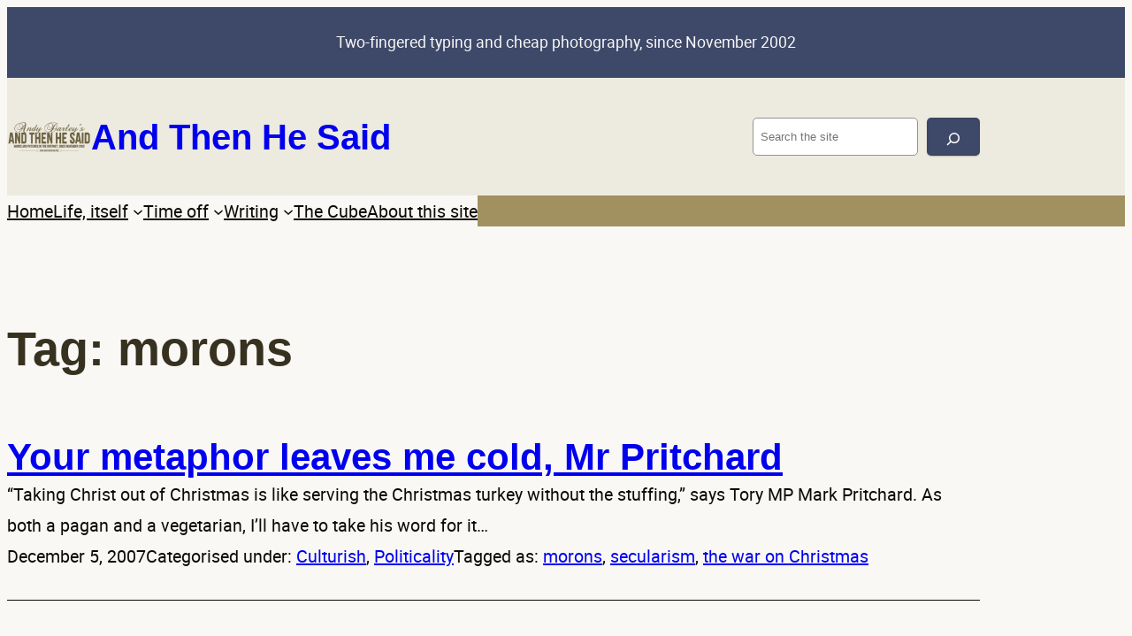

--- FILE ---
content_type: text/html; charset=UTF-8
request_url: https://www.andthenhesaid.com/tag/morons
body_size: 101432
content:
<!DOCTYPE html>
<html lang="en-GB" prefix="og: https://ogp.me/ns#">
<head>
	<meta charset="UTF-8" />
	<meta name="viewport" content="width=device-width, initial-scale=1" />
	<style>img:is([sizes="auto" i], [sizes^="auto," i]) { contain-intrinsic-size: 3000px 1500px }</style>
	
<!-- Search Engine Optimization by Rank Math - https://rankmath.com/ -->
<meta name="robots" content="follow, noindex"/>
<meta property="og:locale" content="en_GB" />
<meta property="og:type" content="article" />
<meta property="og:title" content="morons - And Then He Said" />
<meta property="og:url" content="https://www.andthenhesaid.com/tag/morons" />
<meta property="og:site_name" content="And Then He Said" />
<meta name="twitter:card" content="summary_large_image" />
<meta name="twitter:title" content="morons - And Then He Said" />
<meta name="twitter:label1" content="Posts" />
<meta name="twitter:data1" content="5" />
<script type="application/ld+json" class="rank-math-schema">{"@context":"https://schema.org","@graph":[{"@type":"Person","@id":"https://www.andthenhesaid.com/#person","name":"Andy","image":{"@type":"ImageObject","@id":"https://www.andthenhesaid.com/#logo","url":"https://www.andthenhesaid.com/wp-content/uploads/2022/09/msf-logo-and-then-he-said-2.png","contentUrl":"https://www.andthenhesaid.com/wp-content/uploads/2022/09/msf-logo-and-then-he-said-2.png","caption":"And Then He Said","inLanguage":"en-GB","width":"322","height":"322"}},{"@type":"WebSite","@id":"https://www.andthenhesaid.com/#website","url":"https://www.andthenhesaid.com","name":"And Then He Said","publisher":{"@id":"https://www.andthenhesaid.com/#person"},"inLanguage":"en-GB"},{"@type":"CollectionPage","@id":"https://www.andthenhesaid.com/tag/morons#webpage","url":"https://www.andthenhesaid.com/tag/morons","name":"morons - And Then He Said","isPartOf":{"@id":"https://www.andthenhesaid.com/#website"},"inLanguage":"en-GB"}]}</script>
<!-- /Rank Math WordPress SEO plugin -->

<title>morons - And Then He Said</title>
<link rel='dns-prefetch' href='//unpkg.com' />
<link rel='dns-prefetch' href='//chesstempo.com' />
<link rel='dns-prefetch' href='//www.googletagmanager.com' />
<link rel="alternate" type="application/rss+xml" title="And Then He Said &raquo; Feed" href="https://www.andthenhesaid.com/feed" />
<link rel="alternate" type="application/rss+xml" title="And Then He Said &raquo; Comments Feed" href="https://www.andthenhesaid.com/comments/feed" />
<link rel="alternate" type="application/rss+xml" title="And Then He Said &raquo; morons Tag Feed" href="https://www.andthenhesaid.com/tag/morons/feed" />
<script>
window._wpemojiSettings = {"baseUrl":"https:\/\/s.w.org\/images\/core\/emoji\/16.0.1\/72x72\/","ext":".png","svgUrl":"https:\/\/s.w.org\/images\/core\/emoji\/16.0.1\/svg\/","svgExt":".svg","source":{"concatemoji":"https:\/\/www.andthenhesaid.com\/wp-includes\/js\/wp-emoji-release.min.js?ver=97ed74e8fd65842abf49e7f3a036a203"}};
/*! This file is auto-generated */
!function(s,n){var o,i,e;function c(e){try{var t={supportTests:e,timestamp:(new Date).valueOf()};sessionStorage.setItem(o,JSON.stringify(t))}catch(e){}}function p(e,t,n){e.clearRect(0,0,e.canvas.width,e.canvas.height),e.fillText(t,0,0);var t=new Uint32Array(e.getImageData(0,0,e.canvas.width,e.canvas.height).data),a=(e.clearRect(0,0,e.canvas.width,e.canvas.height),e.fillText(n,0,0),new Uint32Array(e.getImageData(0,0,e.canvas.width,e.canvas.height).data));return t.every(function(e,t){return e===a[t]})}function u(e,t){e.clearRect(0,0,e.canvas.width,e.canvas.height),e.fillText(t,0,0);for(var n=e.getImageData(16,16,1,1),a=0;a<n.data.length;a++)if(0!==n.data[a])return!1;return!0}function f(e,t,n,a){switch(t){case"flag":return n(e,"\ud83c\udff3\ufe0f\u200d\u26a7\ufe0f","\ud83c\udff3\ufe0f\u200b\u26a7\ufe0f")?!1:!n(e,"\ud83c\udde8\ud83c\uddf6","\ud83c\udde8\u200b\ud83c\uddf6")&&!n(e,"\ud83c\udff4\udb40\udc67\udb40\udc62\udb40\udc65\udb40\udc6e\udb40\udc67\udb40\udc7f","\ud83c\udff4\u200b\udb40\udc67\u200b\udb40\udc62\u200b\udb40\udc65\u200b\udb40\udc6e\u200b\udb40\udc67\u200b\udb40\udc7f");case"emoji":return!a(e,"\ud83e\udedf")}return!1}function g(e,t,n,a){var r="undefined"!=typeof WorkerGlobalScope&&self instanceof WorkerGlobalScope?new OffscreenCanvas(300,150):s.createElement("canvas"),o=r.getContext("2d",{willReadFrequently:!0}),i=(o.textBaseline="top",o.font="600 32px Arial",{});return e.forEach(function(e){i[e]=t(o,e,n,a)}),i}function t(e){var t=s.createElement("script");t.src=e,t.defer=!0,s.head.appendChild(t)}"undefined"!=typeof Promise&&(o="wpEmojiSettingsSupports",i=["flag","emoji"],n.supports={everything:!0,everythingExceptFlag:!0},e=new Promise(function(e){s.addEventListener("DOMContentLoaded",e,{once:!0})}),new Promise(function(t){var n=function(){try{var e=JSON.parse(sessionStorage.getItem(o));if("object"==typeof e&&"number"==typeof e.timestamp&&(new Date).valueOf()<e.timestamp+604800&&"object"==typeof e.supportTests)return e.supportTests}catch(e){}return null}();if(!n){if("undefined"!=typeof Worker&&"undefined"!=typeof OffscreenCanvas&&"undefined"!=typeof URL&&URL.createObjectURL&&"undefined"!=typeof Blob)try{var e="postMessage("+g.toString()+"("+[JSON.stringify(i),f.toString(),p.toString(),u.toString()].join(",")+"));",a=new Blob([e],{type:"text/javascript"}),r=new Worker(URL.createObjectURL(a),{name:"wpTestEmojiSupports"});return void(r.onmessage=function(e){c(n=e.data),r.terminate(),t(n)})}catch(e){}c(n=g(i,f,p,u))}t(n)}).then(function(e){for(var t in e)n.supports[t]=e[t],n.supports.everything=n.supports.everything&&n.supports[t],"flag"!==t&&(n.supports.everythingExceptFlag=n.supports.everythingExceptFlag&&n.supports[t]);n.supports.everythingExceptFlag=n.supports.everythingExceptFlag&&!n.supports.flag,n.DOMReady=!1,n.readyCallback=function(){n.DOMReady=!0}}).then(function(){return e}).then(function(){var e;n.supports.everything||(n.readyCallback(),(e=n.source||{}).concatemoji?t(e.concatemoji):e.wpemoji&&e.twemoji&&(t(e.twemoji),t(e.wpemoji)))}))}((window,document),window._wpemojiSettings);
</script>
<style id='wp-block-site-tagline-inline-css'>
.wp-block-site-tagline{box-sizing:border-box}
</style>
<style id='wp-block-group-inline-css'>
.wp-block-group{box-sizing:border-box}:where(.wp-block-group.wp-block-group-is-layout-constrained){position:relative}
</style>
<style id='wp-block-group-theme-inline-css'>
:where(.wp-block-group.has-background){padding:1.25em 2.375em}
</style>
<style id='wp-block-site-logo-inline-css'>
.wp-block-site-logo{box-sizing:border-box;line-height:0}.wp-block-site-logo a{display:inline-block;line-height:0}.wp-block-site-logo.is-default-size img{height:auto;width:120px}.wp-block-site-logo img{height:auto;max-width:100%}.wp-block-site-logo a,.wp-block-site-logo img{border-radius:inherit}.wp-block-site-logo.aligncenter{margin-left:auto;margin-right:auto;text-align:center}:root :where(.wp-block-site-logo.is-style-rounded){border-radius:9999px}
</style>
<style id='wp-block-site-title-inline-css'>
.wp-block-site-title{box-sizing:border-box}.wp-block-site-title :where(a){color:inherit;font-family:inherit;font-size:inherit;font-style:inherit;font-weight:inherit;letter-spacing:inherit;line-height:inherit;text-decoration:inherit}
</style>
<style id='finders22-site-title-inline-css'>
header .wp-block-site-title a{text-decoration:none}
</style>
<style id='wp-block-search-inline-css'>
.wp-block-search__button{margin-left:10px;word-break:normal}.wp-block-search__button.has-icon{line-height:0}.wp-block-search__button svg{height:1.25em;min-height:24px;min-width:24px;width:1.25em;fill:currentColor;vertical-align:text-bottom}:where(.wp-block-search__button){border:1px solid #ccc;padding:6px 10px}.wp-block-search__inside-wrapper{display:flex;flex:auto;flex-wrap:nowrap;max-width:100%}.wp-block-search__label{width:100%}.wp-block-search__input{appearance:none;border:1px solid #949494;flex-grow:1;margin-left:0;margin-right:0;min-width:3rem;padding:8px;text-decoration:unset!important}.wp-block-search.wp-block-search__button-only .wp-block-search__button{box-sizing:border-box;display:flex;flex-shrink:0;justify-content:center;margin-left:0;max-width:100%}.wp-block-search.wp-block-search__button-only .wp-block-search__inside-wrapper{min-width:0!important;transition-property:width}.wp-block-search.wp-block-search__button-only .wp-block-search__input{flex-basis:100%;transition-duration:.3s}.wp-block-search.wp-block-search__button-only.wp-block-search__searchfield-hidden,.wp-block-search.wp-block-search__button-only.wp-block-search__searchfield-hidden .wp-block-search__inside-wrapper{overflow:hidden}.wp-block-search.wp-block-search__button-only.wp-block-search__searchfield-hidden .wp-block-search__input{border-left-width:0!important;border-right-width:0!important;flex-basis:0;flex-grow:0;margin:0;min-width:0!important;padding-left:0!important;padding-right:0!important;width:0!important}:where(.wp-block-search__input){font-family:inherit;font-size:inherit;font-style:inherit;font-weight:inherit;letter-spacing:inherit;line-height:inherit;text-transform:inherit}:where(.wp-block-search__button-inside .wp-block-search__inside-wrapper){border:1px solid #949494;box-sizing:border-box;padding:4px}:where(.wp-block-search__button-inside .wp-block-search__inside-wrapper) .wp-block-search__input{border:none;border-radius:0;padding:0 4px}:where(.wp-block-search__button-inside .wp-block-search__inside-wrapper) .wp-block-search__input:focus{outline:none}:where(.wp-block-search__button-inside .wp-block-search__inside-wrapper) :where(.wp-block-search__button){padding:4px 8px}.wp-block-search.aligncenter .wp-block-search__inside-wrapper{margin:auto}.wp-block[data-align=right] .wp-block-search.wp-block-search__button-only .wp-block-search__inside-wrapper{float:right}
</style>
<style id='wp-block-search-theme-inline-css'>
.wp-block-search .wp-block-search__label{font-weight:700}.wp-block-search__button{border:1px solid #ccc;padding:.375em .625em}
</style>
<style id='finders22-search-inline-css'>
.wp-block-search .wp-block-search__button{font-size:var(--wp--preset--font-size--small);font-family:var(--wp--preset--font-family--system);line-height:1.7;border:2px solid var(--wp--custom--button-border-color);padding:var(--wp--custom--button-padding);border-radius:var(--wp--custom--button-border-radius);background:var(--wp--preset--color--secondary);color:var(--wp--preset--color--foreground);box-shadow:var(--wp--custom--small-button-shadow)}.wp-block-search .wp-block-search__button:focus,.wp-block-search .wp-block-search__button:hover{color:var(--wp--preset--color--foreground);filter:brightness(94%)!important;box-shadow:var(--wp--custom--small-button-shadow)}.wp-block-search .wp-block-search__button:active{border-color:var(--wp--custom--button-border-color);box-shadow:var(--wp--custom--button-highlight);color:var(--wp--preset--color--foreground);filter:brightness(93%)!important;margin-top:1px;margin-bottom:-1px}.wp-block-search .wp-block-search__button:visited{background-color:initial;border-color:var(--wp--custom--button-border-color);color:var(--wp--preset--color--foreground);box-shadow:var(--wp--custom--small-button-shadow)}.wp-block-search button.wp-block-search__button{margin-bottom:0}.wp-block-search button.wp-block-search__button svg{vertical-align:middle}.wp-block-search.wp-block-search__button-inside .wp-block-search__inside-wrapper{border:none}
</style>
<style id='wp-block-navigation-link-inline-css'>
.wp-block-navigation .wp-block-navigation-item__label{overflow-wrap:break-word}.wp-block-navigation .wp-block-navigation-item__description{display:none}.link-ui-tools{border-top:1px solid #f0f0f0;padding:8px}.link-ui-block-inserter{padding-top:8px}.link-ui-block-inserter__back{margin-left:8px;text-transform:uppercase}
</style>
<link rel='stylesheet' id='wp-block-navigation-css' href='https://www.andthenhesaid.com/wp-includes/blocks/navigation/style.min.css?ver=97ed74e8fd65842abf49e7f3a036a203' media='all' />
<style id='finders22-navigation-inline-css'>
button.wp-block-navigation__responsive-container-close,button.wp-block-navigation__responsive-container-open{font-size:var(--wp--preset--font-size--small);font-family:var(--wp--preset--font-family--system);line-height:1.7;padding:0;border:2px solid var(--wp--custom--button-border-color);border-radius:var(--wp--custom--button-border-radius);background:var(--wp--preset--color--secondary);color:var(--wp--preset--color--foreground);box-shadow:var(--wp--custom--button-shadow)}button.wp-block-navigation__responsive-container-close:focus,button.wp-block-navigation__responsive-container-close:hover,button.wp-block-navigation__responsive-container-open:focus,button.wp-block-navigation__responsive-container-open:hover{color:var(--wp--preset--color--foreground);filter:brightness(94%)!important;box-shadow:var(--wp--custom--small-button-shadow)}button.wp-block-navigation__responsive-container-close:active,button.wp-block-navigation__responsive-container-open:active{border-color:var(--wp--custom--button-border-color);box-shadow:var(--wp--custom--button-highlight);color:var(--wp--preset--color--foreground);filter:brightness(93%)!important;margin-top:1px;margin-bottom:-1px}button.wp-block-navigation__responsive-container-close:visited,button.wp-block-navigation__responsive-container-open:visited{background-color:initial;border-color:var(--wp--custom--button-border-color);color:var(--wp--preset--color--foreground);box-shadow:var(--wp--custom--small-button-shadow)}.is-finders22-search-modal .wp-block-navigation__responsive-container{top:2rem;left:2rem;right:2rem;bottom:auto}.admin-bar .is-finders22-search-modal .wp-block-navigation__responsive-container{top:calc(2rem + 46px)}.is-finders22-search-modal .wp-block-search{width:80%;margin-left:auto;margin-right:auto;padding-top:0}@media screen and (max-width:782px){.is-finders22-search-modal .wp-block-search{margin-left:0;margin-right:0}}.is-finders22-search-modal .wp-block-navigation__responsive-container.is-menu-open .wp-block-navigation__responsive-container-content{padding-top:0}.is-finders22-search-modal button.wp-block-navigation__responsive-container-close{color:currentcolor}.is-finders22-search-modal .wp-block-search .wp-block-search__button:focus{outline-offset:4px}
</style>
<style id='wp-block-template-part-theme-inline-css'>
:root :where(.wp-block-template-part.has-background){margin-bottom:0;margin-top:0;padding:1.25em 2.375em}
</style>
<style id='wp-block-query-title-inline-css'>
.wp-block-query-title{box-sizing:border-box}
</style>
<style id='wp-block-term-description-inline-css'>
:where(.wp-block-term-description){box-sizing:border-box;margin-bottom:var(--wp--style--block-gap);margin-top:var(--wp--style--block-gap)}.wp-block-term-description p{margin-bottom:0;margin-top:0}
</style>
<style id='wp-block-spacer-inline-css'>
.wp-block-spacer{clear:both}
</style>
<style id='wp-block-post-title-inline-css'>
.wp-block-post-title{box-sizing:border-box;word-break:break-word}.wp-block-post-title :where(a){display:inline-block;font-family:inherit;font-size:inherit;font-style:inherit;font-weight:inherit;letter-spacing:inherit;line-height:inherit;text-decoration:inherit}
</style>
<style id='finders22-post-title-inline-css'>
.wp-block-post-title{word-wrap:break-word}.wp-block-post-title a{display:initial}
</style>
<style id='wp-block-post-excerpt-inline-css'>
:where(.wp-block-post-excerpt){box-sizing:border-box;margin-bottom:var(--wp--style--block-gap);margin-top:var(--wp--style--block-gap)}.wp-block-post-excerpt__excerpt{margin-bottom:0;margin-top:0}.wp-block-post-excerpt__more-text{margin-bottom:0;margin-top:var(--wp--style--block-gap)}.wp-block-post-excerpt__more-link{display:inline-block}
</style>
<style id='wp-block-post-date-inline-css'>
.wp-block-post-date{box-sizing:border-box}
</style>
<style id='wp-block-post-terms-inline-css'>
.wp-block-post-terms{box-sizing:border-box}.wp-block-post-terms .wp-block-post-terms__separator{white-space:pre-wrap}
</style>
<style id='wp-block-separator-inline-css'>
@charset "UTF-8";.wp-block-separator{border:none;border-top:2px solid}:root :where(.wp-block-separator.is-style-dots){height:auto;line-height:1;text-align:center}:root :where(.wp-block-separator.is-style-dots):before{color:currentColor;content:"···";font-family:serif;font-size:1.5em;letter-spacing:2em;padding-left:2em}.wp-block-separator.is-style-dots{background:none!important;border:none!important}
</style>
<style id='wp-block-separator-theme-inline-css'>
.wp-block-separator.has-css-opacity{opacity:.4}.wp-block-separator{border:none;border-bottom:2px solid;margin-left:auto;margin-right:auto}.wp-block-separator.has-alpha-channel-opacity{opacity:1}.wp-block-separator:not(.is-style-wide):not(.is-style-dots){width:100px}.wp-block-separator.has-background:not(.is-style-dots){border-bottom:none;height:1px}.wp-block-separator.has-background:not(.is-style-wide):not(.is-style-dots){height:2px}
</style>
<style id='finders22-separator-inline-css'>
.wp-block-separator{position:relative;z-index:-999}.block-editor-block-list__layout .wp-block-separator{z-index:auto}
</style>
<style id='wp-block-post-template-inline-css'>
.wp-block-post-template{box-sizing:border-box;list-style:none;margin-bottom:0;margin-top:0;max-width:100%;padding:0}.wp-block-post-template.is-flex-container{display:flex;flex-direction:row;flex-wrap:wrap;gap:1.25em}.wp-block-post-template.is-flex-container>li{margin:0;width:100%}@media (min-width:600px){.wp-block-post-template.is-flex-container.is-flex-container.columns-2>li{width:calc(50% - .625em)}.wp-block-post-template.is-flex-container.is-flex-container.columns-3>li{width:calc(33.33333% - .83333em)}.wp-block-post-template.is-flex-container.is-flex-container.columns-4>li{width:calc(25% - .9375em)}.wp-block-post-template.is-flex-container.is-flex-container.columns-5>li{width:calc(20% - 1em)}.wp-block-post-template.is-flex-container.is-flex-container.columns-6>li{width:calc(16.66667% - 1.04167em)}}@media (max-width:600px){.wp-block-post-template-is-layout-grid.wp-block-post-template-is-layout-grid.wp-block-post-template-is-layout-grid.wp-block-post-template-is-layout-grid{grid-template-columns:1fr}}.wp-block-post-template-is-layout-constrained>li>.alignright,.wp-block-post-template-is-layout-flow>li>.alignright{float:right;margin-inline-end:0;margin-inline-start:2em}.wp-block-post-template-is-layout-constrained>li>.alignleft,.wp-block-post-template-is-layout-flow>li>.alignleft{float:left;margin-inline-end:2em;margin-inline-start:0}.wp-block-post-template-is-layout-constrained>li>.aligncenter,.wp-block-post-template-is-layout-flow>li>.aligncenter{margin-inline-end:auto;margin-inline-start:auto}
</style>
<style id='wp-block-query-pagination-inline-css'>
.wp-block-query-pagination.is-content-justification-space-between>.wp-block-query-pagination-next:last-of-type{margin-inline-start:auto}.wp-block-query-pagination.is-content-justification-space-between>.wp-block-query-pagination-previous:first-child{margin-inline-end:auto}.wp-block-query-pagination .wp-block-query-pagination-previous-arrow{display:inline-block;margin-right:1ch}.wp-block-query-pagination .wp-block-query-pagination-previous-arrow:not(.is-arrow-chevron){transform:scaleX(1)}.wp-block-query-pagination .wp-block-query-pagination-next-arrow{display:inline-block;margin-left:1ch}.wp-block-query-pagination .wp-block-query-pagination-next-arrow:not(.is-arrow-chevron){transform:scaleX(1)}.wp-block-query-pagination.aligncenter{justify-content:center}
</style>
<link rel='stylesheet' id='wp-block-image-css' href='https://www.andthenhesaid.com/wp-includes/blocks/image/style.min.css?ver=97ed74e8fd65842abf49e7f3a036a203' media='all' />
<style id='wp-block-image-theme-inline-css'>
:root :where(.wp-block-image figcaption){color:#555;font-size:13px;text-align:center}.is-dark-theme :root :where(.wp-block-image figcaption){color:#ffffffa6}.wp-block-image{margin:0 0 1em}
</style>
<style id='wp-block-paragraph-inline-css'>
.is-small-text{font-size:.875em}.is-regular-text{font-size:1em}.is-large-text{font-size:2.25em}.is-larger-text{font-size:3em}.has-drop-cap:not(:focus):first-letter{float:left;font-size:8.4em;font-style:normal;font-weight:100;line-height:.68;margin:.05em .1em 0 0;text-transform:uppercase}body.rtl .has-drop-cap:not(:focus):first-letter{float:none;margin-left:.1em}p.has-drop-cap.has-background{overflow:hidden}:root :where(p.has-background){padding:1.25em 2.375em}:where(p.has-text-color:not(.has-link-color)) a{color:inherit}p.has-text-align-left[style*="writing-mode:vertical-lr"],p.has-text-align-right[style*="writing-mode:vertical-rl"]{rotate:180deg}
</style>
<style id='wp-block-heading-inline-css'>
h1.has-background,h2.has-background,h3.has-background,h4.has-background,h5.has-background,h6.has-background{padding:1.25em 2.375em}h1.has-text-align-left[style*=writing-mode]:where([style*=vertical-lr]),h1.has-text-align-right[style*=writing-mode]:where([style*=vertical-rl]),h2.has-text-align-left[style*=writing-mode]:where([style*=vertical-lr]),h2.has-text-align-right[style*=writing-mode]:where([style*=vertical-rl]),h3.has-text-align-left[style*=writing-mode]:where([style*=vertical-lr]),h3.has-text-align-right[style*=writing-mode]:where([style*=vertical-rl]),h4.has-text-align-left[style*=writing-mode]:where([style*=vertical-lr]),h4.has-text-align-right[style*=writing-mode]:where([style*=vertical-rl]),h5.has-text-align-left[style*=writing-mode]:where([style*=vertical-lr]),h5.has-text-align-right[style*=writing-mode]:where([style*=vertical-rl]),h6.has-text-align-left[style*=writing-mode]:where([style*=vertical-lr]),h6.has-text-align-right[style*=writing-mode]:where([style*=vertical-rl]){rotate:180deg}
</style>
<link rel='stylesheet' id='wp-block-cover-css' href='https://www.andthenhesaid.com/wp-includes/blocks/cover/style.min.css?ver=97ed74e8fd65842abf49e7f3a036a203' media='all' />
<style id='wp-block-columns-inline-css'>
.wp-block-columns{align-items:normal!important;box-sizing:border-box;display:flex;flex-wrap:wrap!important}@media (min-width:782px){.wp-block-columns{flex-wrap:nowrap!important}}.wp-block-columns.are-vertically-aligned-top{align-items:flex-start}.wp-block-columns.are-vertically-aligned-center{align-items:center}.wp-block-columns.are-vertically-aligned-bottom{align-items:flex-end}@media (max-width:781px){.wp-block-columns:not(.is-not-stacked-on-mobile)>.wp-block-column{flex-basis:100%!important}}@media (min-width:782px){.wp-block-columns:not(.is-not-stacked-on-mobile)>.wp-block-column{flex-basis:0;flex-grow:1}.wp-block-columns:not(.is-not-stacked-on-mobile)>.wp-block-column[style*=flex-basis]{flex-grow:0}}.wp-block-columns.is-not-stacked-on-mobile{flex-wrap:nowrap!important}.wp-block-columns.is-not-stacked-on-mobile>.wp-block-column{flex-basis:0;flex-grow:1}.wp-block-columns.is-not-stacked-on-mobile>.wp-block-column[style*=flex-basis]{flex-grow:0}:where(.wp-block-columns){margin-bottom:1.75em}:where(.wp-block-columns.has-background){padding:1.25em 2.375em}.wp-block-column{flex-grow:1;min-width:0;overflow-wrap:break-word;word-break:break-word}.wp-block-column.is-vertically-aligned-top{align-self:flex-start}.wp-block-column.is-vertically-aligned-center{align-self:center}.wp-block-column.is-vertically-aligned-bottom{align-self:flex-end}.wp-block-column.is-vertically-aligned-stretch{align-self:stretch}.wp-block-column.is-vertically-aligned-bottom,.wp-block-column.is-vertically-aligned-center,.wp-block-column.is-vertically-aligned-top{width:100%}
</style>
<link rel='stylesheet' id='wp-block-social-links-css' href='https://www.andthenhesaid.com/wp-includes/blocks/social-links/style.min.css?ver=97ed74e8fd65842abf49e7f3a036a203' media='all' />
<style id='wp-block-button-inline-css'>
.wp-block-button__link{align-content:center;box-sizing:border-box;cursor:pointer;display:inline-block;height:100%;text-align:center;word-break:break-word}.wp-block-button__link.aligncenter{text-align:center}.wp-block-button__link.alignright{text-align:right}:where(.wp-block-button__link){border-radius:9999px;box-shadow:none;padding:calc(.667em + 2px) calc(1.333em + 2px);text-decoration:none}.wp-block-button[style*=text-decoration] .wp-block-button__link{text-decoration:inherit}.wp-block-buttons>.wp-block-button.has-custom-width{max-width:none}.wp-block-buttons>.wp-block-button.has-custom-width .wp-block-button__link{width:100%}.wp-block-buttons>.wp-block-button.has-custom-font-size .wp-block-button__link{font-size:inherit}.wp-block-buttons>.wp-block-button.wp-block-button__width-25{width:calc(25% - var(--wp--style--block-gap, .5em)*.75)}.wp-block-buttons>.wp-block-button.wp-block-button__width-50{width:calc(50% - var(--wp--style--block-gap, .5em)*.5)}.wp-block-buttons>.wp-block-button.wp-block-button__width-75{width:calc(75% - var(--wp--style--block-gap, .5em)*.25)}.wp-block-buttons>.wp-block-button.wp-block-button__width-100{flex-basis:100%;width:100%}.wp-block-buttons.is-vertical>.wp-block-button.wp-block-button__width-25{width:25%}.wp-block-buttons.is-vertical>.wp-block-button.wp-block-button__width-50{width:50%}.wp-block-buttons.is-vertical>.wp-block-button.wp-block-button__width-75{width:75%}.wp-block-button.is-style-squared,.wp-block-button__link.wp-block-button.is-style-squared{border-radius:0}.wp-block-button.no-border-radius,.wp-block-button__link.no-border-radius{border-radius:0!important}:root :where(.wp-block-button .wp-block-button__link.is-style-outline),:root :where(.wp-block-button.is-style-outline>.wp-block-button__link){border:2px solid;padding:.667em 1.333em}:root :where(.wp-block-button .wp-block-button__link.is-style-outline:not(.has-text-color)),:root :where(.wp-block-button.is-style-outline>.wp-block-button__link:not(.has-text-color)){color:currentColor}:root :where(.wp-block-button .wp-block-button__link.is-style-outline:not(.has-background)),:root :where(.wp-block-button.is-style-outline>.wp-block-button__link:not(.has-background)){background-color:initial;background-image:none}
</style>
<style id='finders22-button-inline-css'>
.wp-block-button__link{box-shadow:var(--wp--custom--small-button-shadow)}.wp-block-button__link:focus,.wp-block-button__link:hover{color:var(--wp--preset--color--foreground);filter:brightness(94%)!important;box-shadow:var(--wp--custom--small-button-shadow)}.wp-block-button__link:active{box-shadow:var(--wp--custom--button-highlight);filter:brightness(93%)!important;margin-top:1px;margin-bottom:-1px}.wp-block-button__link:active,.wp-block-button__link:visited{border-color:var(--wp--custom--button-border-color);color:var(--wp--preset--color--foreground)}.wp-block-button__link:visited{background-color:initial;box-shadow:var(--wp--custom--small-button-shadow)}.is-style-outline>.wp-block-button__link,.wp-block-button__link.is-style-outline{padding:var(--wp--custom--button-padding)}.wp-block-buttons>.wp-block-button{margin-top:.5em}.wp-block-button__link svg{vertical-align:middle;fill:currentcolor}
</style>
<style id='wp-block-buttons-inline-css'>
.wp-block-buttons{box-sizing:border-box}.wp-block-buttons.is-vertical{flex-direction:column}.wp-block-buttons.is-vertical>.wp-block-button:last-child{margin-bottom:0}.wp-block-buttons>.wp-block-button{display:inline-block;margin:0}.wp-block-buttons.is-content-justification-left{justify-content:flex-start}.wp-block-buttons.is-content-justification-left.is-vertical{align-items:flex-start}.wp-block-buttons.is-content-justification-center{justify-content:center}.wp-block-buttons.is-content-justification-center.is-vertical{align-items:center}.wp-block-buttons.is-content-justification-right{justify-content:flex-end}.wp-block-buttons.is-content-justification-right.is-vertical{align-items:flex-end}.wp-block-buttons.is-content-justification-space-between{justify-content:space-between}.wp-block-buttons.aligncenter{text-align:center}.wp-block-buttons:not(.is-content-justification-space-between,.is-content-justification-right,.is-content-justification-left,.is-content-justification-center) .wp-block-button.aligncenter{margin-left:auto;margin-right:auto;width:100%}.wp-block-buttons[style*=text-decoration] .wp-block-button,.wp-block-buttons[style*=text-decoration] .wp-block-button__link{text-decoration:inherit}.wp-block-buttons.has-custom-font-size .wp-block-button__link{font-size:inherit}.wp-block-buttons .wp-block-button__link{width:100%}.wp-block-button.aligncenter{text-align:center}
</style>
<style id='wp-emoji-styles-inline-css'>

	img.wp-smiley, img.emoji {
		display: inline !important;
		border: none !important;
		box-shadow: none !important;
		height: 1em !important;
		width: 1em !important;
		margin: 0 0.07em !important;
		vertical-align: -0.1em !important;
		background: none !important;
		padding: 0 !important;
	}
</style>
<link rel='stylesheet' id='wp-block-library-css' href='https://www.andthenhesaid.com/wp-includes/css/dist/block-library/common.min.css?ver=97ed74e8fd65842abf49e7f3a036a203' media='all' />
<style id='global-styles-inline-css'>
:root{--wp--preset--aspect-ratio--square: 1;--wp--preset--aspect-ratio--4-3: 4/3;--wp--preset--aspect-ratio--3-4: 3/4;--wp--preset--aspect-ratio--3-2: 3/2;--wp--preset--aspect-ratio--2-3: 2/3;--wp--preset--aspect-ratio--16-9: 16/9;--wp--preset--aspect-ratio--9-16: 9/16;--wp--preset--color--black: #000000;--wp--preset--color--cyan-bluish-gray: #abb8c3;--wp--preset--color--white: #ffffff;--wp--preset--color--pale-pink: #f78da7;--wp--preset--color--vivid-red: #cf2e2e;--wp--preset--color--luminous-vivid-orange: #ff6900;--wp--preset--color--luminous-vivid-amber: #fcb900;--wp--preset--color--light-green-cyan: #7bdcb5;--wp--preset--color--vivid-green-cyan: #00d084;--wp--preset--color--pale-cyan-blue: #8ed1fc;--wp--preset--color--vivid-cyan-blue: #0693e3;--wp--preset--color--vivid-purple: #9b51e0;--wp--preset--color--background: #f9f8f5;--wp--preset--color--foreground: #0c0b07;--wp--preset--color--primary: #373120;--wp--preset--color--primary-two: #6c6140;--wp--preset--color--primary-three: #a19160;--wp--preset--color--secondary: #3e496a;--wp--preset--color--secondary-two: #5e6e9f;--wp--preset--color--tertiary: #edeae0;--wp--preset--gradient--vivid-cyan-blue-to-vivid-purple: linear-gradient(135deg,rgba(6,147,227,1) 0%,rgb(155,81,224) 100%);--wp--preset--gradient--light-green-cyan-to-vivid-green-cyan: linear-gradient(135deg,rgb(122,220,180) 0%,rgb(0,208,130) 100%);--wp--preset--gradient--luminous-vivid-amber-to-luminous-vivid-orange: linear-gradient(135deg,rgba(252,185,0,1) 0%,rgba(255,105,0,1) 100%);--wp--preset--gradient--luminous-vivid-orange-to-vivid-red: linear-gradient(135deg,rgba(255,105,0,1) 0%,rgb(207,46,46) 100%);--wp--preset--gradient--very-light-gray-to-cyan-bluish-gray: linear-gradient(135deg,rgb(238,238,238) 0%,rgb(169,184,195) 100%);--wp--preset--gradient--cool-to-warm-spectrum: linear-gradient(135deg,rgb(74,234,220) 0%,rgb(151,120,209) 20%,rgb(207,42,186) 40%,rgb(238,44,130) 60%,rgb(251,105,98) 80%,rgb(254,248,76) 100%);--wp--preset--gradient--blush-light-purple: linear-gradient(135deg,rgb(255,206,236) 0%,rgb(152,150,240) 100%);--wp--preset--gradient--blush-bordeaux: linear-gradient(135deg,rgb(254,205,165) 0%,rgb(254,45,45) 50%,rgb(107,0,62) 100%);--wp--preset--gradient--luminous-dusk: linear-gradient(135deg,rgb(255,203,112) 0%,rgb(199,81,192) 50%,rgb(65,88,208) 100%);--wp--preset--gradient--pale-ocean: linear-gradient(135deg,rgb(255,245,203) 0%,rgb(182,227,212) 50%,rgb(51,167,181) 100%);--wp--preset--gradient--electric-grass: linear-gradient(135deg,rgb(202,248,128) 0%,rgb(113,206,126) 100%);--wp--preset--gradient--midnight: linear-gradient(135deg,rgb(2,3,129) 0%,rgb(40,116,252) 100%);--wp--preset--gradient--d-transparent-primary: linear-gradient(to bottom right,transparent 49.9%,#232323 50%);--wp--preset--gradient--d-primary-transparent: linear-gradient(to bottom right, #232323 49.9%, transparent 50%);--wp--preset--gradient--d-white-primary: linear-gradient(to bottom right,#fff 49.9%,#232323 50%);--wp--preset--gradient--d-primary-white: linear-gradient(to bottom right,#232323 49.9%,#fff 50%);--wp--preset--gradient--h-primary-transparent: linear-gradient(#232323 49.9%,transparent 50%);--wp--preset--gradient--h-transparent-primary: linear-gradient(transparent 49.9%,#232323 50%);--wp--preset--gradient--h-primary-white: linear-gradient(#232323 49.9%,#fff 50%);--wp--preset--gradient--h-white-primary: linear-gradient(#fff 49.9%,#232323 50%);--wp--preset--gradient--v-primary-transparent: linear-gradient(to right, #232323 49.9%,transparent 50%);--wp--preset--gradient--v-transparent-primary: linear-gradient(to right, transparent 49.9%,#232323 50%);--wp--preset--gradient--v-primary-white: linear-gradient(to right, #232323 49.9%,#fff 50%);--wp--preset--gradient--v-white-primary: linear-gradient(to right, #fff 49.9%,#232323 50%);--wp--preset--font-size--small: 1.125rem;--wp--preset--font-size--medium: 1.25rem;--wp--preset--font-size--large: 1.5rem;--wp--preset--font-size--x-large: 2rem;--wp--preset--font-size--extra-small: 1rem;--wp--preset--font-size--xx-large: clamp(2.5rem, calc(1rem + 2vw), 2.75rem);--wp--preset--font-size--xxx-large: clamp(2.75rem, calc(1rem + 3vw), 3.75rem);--wp--preset--font-size--xxxx-large: clamp(2.75rem, calc(1rem + 4vw), 4.25rem);--wp--preset--font-size--xxxxx-large: clamp(2.75rem, calc(1rem + 6vw), 6rem);--wp--preset--font-family--system: -apple-system,BlinkMacSystemFont,"Segoe UI",Roboto,Oxygen-Sans,Ubuntu,Cantarell,"Helvetica Neue",sans-serif;--wp--preset--font-family--serif: "Times New Roman","New York",Times,"Noto Serif",serif;--wp--preset--font-family--monospace: Consolas,Menlo,Monaco,"SF Mono","DejaVu Sans Mono","Roboto Mono","Courier New",Courier,monospace;--wp--preset--font-family--bodytext: Roboto, sans-serif;--wp--preset--font-family--headings: "Yanone Kaffeesatz", sans-serif;--wp--preset--spacing--20: 0.44rem;--wp--preset--spacing--30: 0.67rem;--wp--preset--spacing--40: 1rem;--wp--preset--spacing--50: 1.5rem;--wp--preset--spacing--60: 2.25rem;--wp--preset--spacing--70: 3.38rem;--wp--preset--spacing--80: 5.06rem;--wp--preset--shadow--natural: 6px 6px 9px rgba(0, 0, 0, 0.2);--wp--preset--shadow--deep: 12px 12px 50px rgba(0, 0, 0, 0.4);--wp--preset--shadow--sharp: 6px 6px 0px rgba(0, 0, 0, 0.2);--wp--preset--shadow--outlined: 6px 6px 0px -3px rgba(255, 255, 255, 1), 6px 6px rgba(0, 0, 0, 1);--wp--preset--shadow--crisp: 6px 6px 0px rgba(0, 0, 0, 1);--wp--custom--button-border-color: rgba(0, 0, 0, 0.05);--wp--custom--button-border-radius: 4px;--wp--custom--button-highlight: 0 0 0 #fff;--wp--custom--button-padding: .3rem 1rem;--wp--custom--button-shadow: 0 4px 4px 0 rgba(0, 0, 0, 0.2);--wp--custom--h-spacing: 2.375rem;--wp--custom--jace-pattern-header-image: 16px solid;--wp--custom--small-button-shadow: 0 1px 1px 0 rgba(0, 0, 0, 0.2);--wp--custom--text-shadow: 0 2px 2px rgba(0, 0, 0, 0.2);;--wp--custom--v-spacing: 1.25rem;}:root { --wp--style--global--content-size: 700px;--wp--style--global--wide-size: 1100px; }:where(body) { margin: 0; }.wp-site-blocks > .alignleft { float: left; margin-right: 2em; }.wp-site-blocks > .alignright { float: right; margin-left: 2em; }.wp-site-blocks > .aligncenter { justify-content: center; margin-left: auto; margin-right: auto; }:where(.wp-site-blocks) > * { margin-block-start: var(--wp--custom--v-spacing); margin-block-end: 0; }:where(.wp-site-blocks) > :first-child { margin-block-start: 0; }:where(.wp-site-blocks) > :last-child { margin-block-end: 0; }:root { --wp--style--block-gap: var(--wp--custom--v-spacing); }:root :where(.is-layout-flow) > :first-child{margin-block-start: 0;}:root :where(.is-layout-flow) > :last-child{margin-block-end: 0;}:root :where(.is-layout-flow) > *{margin-block-start: var(--wp--custom--v-spacing);margin-block-end: 0;}:root :where(.is-layout-constrained) > :first-child{margin-block-start: 0;}:root :where(.is-layout-constrained) > :last-child{margin-block-end: 0;}:root :where(.is-layout-constrained) > *{margin-block-start: var(--wp--custom--v-spacing);margin-block-end: 0;}:root :where(.is-layout-flex){gap: var(--wp--custom--v-spacing);}:root :where(.is-layout-grid){gap: var(--wp--custom--v-spacing);}.is-layout-flow > .alignleft{float: left;margin-inline-start: 0;margin-inline-end: 2em;}.is-layout-flow > .alignright{float: right;margin-inline-start: 2em;margin-inline-end: 0;}.is-layout-flow > .aligncenter{margin-left: auto !important;margin-right: auto !important;}.is-layout-constrained > .alignleft{float: left;margin-inline-start: 0;margin-inline-end: 2em;}.is-layout-constrained > .alignright{float: right;margin-inline-start: 2em;margin-inline-end: 0;}.is-layout-constrained > .aligncenter{margin-left: auto !important;margin-right: auto !important;}.is-layout-constrained > :where(:not(.alignleft):not(.alignright):not(.alignfull)){max-width: var(--wp--style--global--content-size);margin-left: auto !important;margin-right: auto !important;}.is-layout-constrained > .alignwide{max-width: var(--wp--style--global--wide-size);}body .is-layout-flex{display: flex;}.is-layout-flex{flex-wrap: wrap;align-items: center;}.is-layout-flex > :is(*, div){margin: 0;}body .is-layout-grid{display: grid;}.is-layout-grid > :is(*, div){margin: 0;}body{background-color: var(--wp--preset--color--background);color: var(--wp--preset--color--foreground);font-family: var(--wp--preset--font-family--bodytext);font-size: var(--wp--preset--font-size--medium);line-height: 1.75;padding-top: 0px;padding-right: 0px;padding-bottom: 0px;padding-left: 0px;}a:where(:not(.wp-element-button)){color: var(--wp--preset--color--secondary);text-decoration: underline;}h1{color: var(--wp--preset--color--primary);font-family: var(--wp--preset--font-family--headings);line-height: 1.2;}h2{color: var(--wp--preset--color--primary);font-family: var(--wp--preset--font-family--headings);line-height: 1.2;}h3{color: var(--wp--preset--color--primary);font-family: var(--wp--preset--font-family--headings);line-height: 1.2;}:root :where(.wp-element-button, .wp-block-button__link){background-color: #32373c;border-width: 0;color: #fff;font-family: inherit;font-size: inherit;line-height: inherit;padding: calc(0.667em + 2px) calc(1.333em + 2px);text-decoration: none;}.has-black-color{color: var(--wp--preset--color--black) !important;}.has-cyan-bluish-gray-color{color: var(--wp--preset--color--cyan-bluish-gray) !important;}.has-white-color{color: var(--wp--preset--color--white) !important;}.has-pale-pink-color{color: var(--wp--preset--color--pale-pink) !important;}.has-vivid-red-color{color: var(--wp--preset--color--vivid-red) !important;}.has-luminous-vivid-orange-color{color: var(--wp--preset--color--luminous-vivid-orange) !important;}.has-luminous-vivid-amber-color{color: var(--wp--preset--color--luminous-vivid-amber) !important;}.has-light-green-cyan-color{color: var(--wp--preset--color--light-green-cyan) !important;}.has-vivid-green-cyan-color{color: var(--wp--preset--color--vivid-green-cyan) !important;}.has-pale-cyan-blue-color{color: var(--wp--preset--color--pale-cyan-blue) !important;}.has-vivid-cyan-blue-color{color: var(--wp--preset--color--vivid-cyan-blue) !important;}.has-vivid-purple-color{color: var(--wp--preset--color--vivid-purple) !important;}.has-background-color{color: var(--wp--preset--color--background) !important;}.has-foreground-color{color: var(--wp--preset--color--foreground) !important;}.has-primary-color{color: var(--wp--preset--color--primary) !important;}.has-primary-two-color{color: var(--wp--preset--color--primary-two) !important;}.has-primary-three-color{color: var(--wp--preset--color--primary-three) !important;}.has-secondary-color{color: var(--wp--preset--color--secondary) !important;}.has-secondary-two-color{color: var(--wp--preset--color--secondary-two) !important;}.has-tertiary-color{color: var(--wp--preset--color--tertiary) !important;}.has-black-background-color{background-color: var(--wp--preset--color--black) !important;}.has-cyan-bluish-gray-background-color{background-color: var(--wp--preset--color--cyan-bluish-gray) !important;}.has-white-background-color{background-color: var(--wp--preset--color--white) !important;}.has-pale-pink-background-color{background-color: var(--wp--preset--color--pale-pink) !important;}.has-vivid-red-background-color{background-color: var(--wp--preset--color--vivid-red) !important;}.has-luminous-vivid-orange-background-color{background-color: var(--wp--preset--color--luminous-vivid-orange) !important;}.has-luminous-vivid-amber-background-color{background-color: var(--wp--preset--color--luminous-vivid-amber) !important;}.has-light-green-cyan-background-color{background-color: var(--wp--preset--color--light-green-cyan) !important;}.has-vivid-green-cyan-background-color{background-color: var(--wp--preset--color--vivid-green-cyan) !important;}.has-pale-cyan-blue-background-color{background-color: var(--wp--preset--color--pale-cyan-blue) !important;}.has-vivid-cyan-blue-background-color{background-color: var(--wp--preset--color--vivid-cyan-blue) !important;}.has-vivid-purple-background-color{background-color: var(--wp--preset--color--vivid-purple) !important;}.has-background-background-color{background-color: var(--wp--preset--color--background) !important;}.has-foreground-background-color{background-color: var(--wp--preset--color--foreground) !important;}.has-primary-background-color{background-color: var(--wp--preset--color--primary) !important;}.has-primary-two-background-color{background-color: var(--wp--preset--color--primary-two) !important;}.has-primary-three-background-color{background-color: var(--wp--preset--color--primary-three) !important;}.has-secondary-background-color{background-color: var(--wp--preset--color--secondary) !important;}.has-secondary-two-background-color{background-color: var(--wp--preset--color--secondary-two) !important;}.has-tertiary-background-color{background-color: var(--wp--preset--color--tertiary) !important;}.has-black-border-color{border-color: var(--wp--preset--color--black) !important;}.has-cyan-bluish-gray-border-color{border-color: var(--wp--preset--color--cyan-bluish-gray) !important;}.has-white-border-color{border-color: var(--wp--preset--color--white) !important;}.has-pale-pink-border-color{border-color: var(--wp--preset--color--pale-pink) !important;}.has-vivid-red-border-color{border-color: var(--wp--preset--color--vivid-red) !important;}.has-luminous-vivid-orange-border-color{border-color: var(--wp--preset--color--luminous-vivid-orange) !important;}.has-luminous-vivid-amber-border-color{border-color: var(--wp--preset--color--luminous-vivid-amber) !important;}.has-light-green-cyan-border-color{border-color: var(--wp--preset--color--light-green-cyan) !important;}.has-vivid-green-cyan-border-color{border-color: var(--wp--preset--color--vivid-green-cyan) !important;}.has-pale-cyan-blue-border-color{border-color: var(--wp--preset--color--pale-cyan-blue) !important;}.has-vivid-cyan-blue-border-color{border-color: var(--wp--preset--color--vivid-cyan-blue) !important;}.has-vivid-purple-border-color{border-color: var(--wp--preset--color--vivid-purple) !important;}.has-background-border-color{border-color: var(--wp--preset--color--background) !important;}.has-foreground-border-color{border-color: var(--wp--preset--color--foreground) !important;}.has-primary-border-color{border-color: var(--wp--preset--color--primary) !important;}.has-primary-two-border-color{border-color: var(--wp--preset--color--primary-two) !important;}.has-primary-three-border-color{border-color: var(--wp--preset--color--primary-three) !important;}.has-secondary-border-color{border-color: var(--wp--preset--color--secondary) !important;}.has-secondary-two-border-color{border-color: var(--wp--preset--color--secondary-two) !important;}.has-tertiary-border-color{border-color: var(--wp--preset--color--tertiary) !important;}.has-vivid-cyan-blue-to-vivid-purple-gradient-background{background: var(--wp--preset--gradient--vivid-cyan-blue-to-vivid-purple) !important;}.has-light-green-cyan-to-vivid-green-cyan-gradient-background{background: var(--wp--preset--gradient--light-green-cyan-to-vivid-green-cyan) !important;}.has-luminous-vivid-amber-to-luminous-vivid-orange-gradient-background{background: var(--wp--preset--gradient--luminous-vivid-amber-to-luminous-vivid-orange) !important;}.has-luminous-vivid-orange-to-vivid-red-gradient-background{background: var(--wp--preset--gradient--luminous-vivid-orange-to-vivid-red) !important;}.has-very-light-gray-to-cyan-bluish-gray-gradient-background{background: var(--wp--preset--gradient--very-light-gray-to-cyan-bluish-gray) !important;}.has-cool-to-warm-spectrum-gradient-background{background: var(--wp--preset--gradient--cool-to-warm-spectrum) !important;}.has-blush-light-purple-gradient-background{background: var(--wp--preset--gradient--blush-light-purple) !important;}.has-blush-bordeaux-gradient-background{background: var(--wp--preset--gradient--blush-bordeaux) !important;}.has-luminous-dusk-gradient-background{background: var(--wp--preset--gradient--luminous-dusk) !important;}.has-pale-ocean-gradient-background{background: var(--wp--preset--gradient--pale-ocean) !important;}.has-electric-grass-gradient-background{background: var(--wp--preset--gradient--electric-grass) !important;}.has-midnight-gradient-background{background: var(--wp--preset--gradient--midnight) !important;}.has-d-transparent-primary-gradient-background{background: var(--wp--preset--gradient--d-transparent-primary) !important;}.has-d-primary-transparent-gradient-background{background: var(--wp--preset--gradient--d-primary-transparent) !important;}.has-d-white-primary-gradient-background{background: var(--wp--preset--gradient--d-white-primary) !important;}.has-d-primary-white-gradient-background{background: var(--wp--preset--gradient--d-primary-white) !important;}.has-h-primary-transparent-gradient-background{background: var(--wp--preset--gradient--h-primary-transparent) !important;}.has-h-transparent-primary-gradient-background{background: var(--wp--preset--gradient--h-transparent-primary) !important;}.has-h-primary-white-gradient-background{background: var(--wp--preset--gradient--h-primary-white) !important;}.has-h-white-primary-gradient-background{background: var(--wp--preset--gradient--h-white-primary) !important;}.has-v-primary-transparent-gradient-background{background: var(--wp--preset--gradient--v-primary-transparent) !important;}.has-v-transparent-primary-gradient-background{background: var(--wp--preset--gradient--v-transparent-primary) !important;}.has-v-primary-white-gradient-background{background: var(--wp--preset--gradient--v-primary-white) !important;}.has-v-white-primary-gradient-background{background: var(--wp--preset--gradient--v-white-primary) !important;}.has-small-font-size{font-size: var(--wp--preset--font-size--small) !important;}.has-medium-font-size{font-size: var(--wp--preset--font-size--medium) !important;}.has-large-font-size{font-size: var(--wp--preset--font-size--large) !important;}.has-x-large-font-size{font-size: var(--wp--preset--font-size--x-large) !important;}.has-extra-small-font-size{font-size: var(--wp--preset--font-size--extra-small) !important;}.has-xx-large-font-size{font-size: var(--wp--preset--font-size--xx-large) !important;}.has-xxx-large-font-size{font-size: var(--wp--preset--font-size--xxx-large) !important;}.has-xxxx-large-font-size{font-size: var(--wp--preset--font-size--xxxx-large) !important;}.has-xxxxx-large-font-size{font-size: var(--wp--preset--font-size--xxxxx-large) !important;}.has-system-font-family{font-family: var(--wp--preset--font-family--system) !important;}.has-serif-font-family{font-family: var(--wp--preset--font-family--serif) !important;}.has-monospace-font-family{font-family: var(--wp--preset--font-family--monospace) !important;}.has-bodytext-font-family{font-family: var(--wp--preset--font-family--bodytext) !important;}.has-headings-font-family{font-family: var(--wp--preset--font-family--headings) !important;}
:root :where(.wp-block-button .wp-block-button__link){background-color: var(--wp--preset--color--secondary);border-radius: 4px;border-color: rgba(0, 0, 0, 0.05);;border-width: 2px;border-style: solid;color: var(--wp--preset--color--foreground);font-size: var(--wp--preset--font-size--small);padding-top: 0.3rem;padding-right: 1rem;padding-bottom: 0.3rem;padding-left: 1rem;}
:root :where(.wp-block-post-date){color: var(--wp--preset--color--primary);font-size: var(--wp--preset--font-size--extra-small);}
:root :where(.wp-block-post-date a:where(:not(.wp-element-button))){color: var(--wp--preset--color--secondary);}
:root :where(.wp-block-post-terms){color: var(--wp--preset--color--primary);font-size: var(--wp--preset--font-size--extra-small);}
:root :where(.wp-block-post-terms a:where(:not(.wp-element-button))){color: var(--wp--preset--color--secondary);}
:root :where(.wp-block-post-title){font-family: var(--wp--preset--font-family--headings);font-size: var(--wp--preset--font-size--xx-large);line-height: 1.2;}
:root :where(.wp-block-query-pagination){margin-top: calc(var(--wp--custom--v-spacing) * 3) !important;}
:root :where(.wp-block-site-title){color: var(--wp--preset--color--primary);}
:root :where(.wp-block-site-title a:where(:not(.wp-element-button))){color: var(--wp--preset--color--primary);}
:root :where(.wp-block-heading){color: var(--wp--preset--color--primary);}
:root :where(.wp-block-heading a:where(:not(.wp-element-button))){color: var(--wp--preset--color--primary);}
</style>
<style id='core-block-supports-inline-css'>
.wp-elements-79b8c106b855073616ffc27e792d9948 a:where(:not(.wp-element-button)){color:var(--wp--preset--color--background);}.wp-container-core-group-is-layout-769374f0{justify-content:space-between;}.wp-container-core-group-is-layout-8dabadca > .alignfull{margin-right:calc(0rem * -1);margin-left:calc(0rem * -1);}.wp-container-core-navigation-is-layout-7926b886{flex-wrap:nowrap;justify-content:flex-start;}.wp-container-core-group-is-layout-46c50d02{flex-wrap:nowrap;justify-content:flex-start;}.wp-container-core-group-is-layout-da976f36 > .alignfull{margin-right:calc(0px * -1);margin-left:calc(0px * -1);}.wp-container-core-group-is-layout-fe9cc265{flex-direction:column;align-items:flex-start;}.wp-container-core-navigation-is-layout-fe9cc265{flex-direction:column;align-items:flex-start;}.wp-container-core-navigation-is-layout-810fbbe0{flex-direction:column;align-items:flex-start;}.wp-container-core-columns-is-layout-56ca3925{flex-wrap:nowrap;}.wp-container-core-group-is-layout-4a4dce2d > .alignfull{margin-right:calc(var(--wp--custom--h-spacing, 2.375rem) * -1);margin-left:calc(var(--wp--custom--h-spacing, 2.375rem) * -1);}.wp-container-core-buttons-is-layout-d445cf74{justify-content:flex-end;}.wp-container-core-group-is-layout-6c756ad3{justify-content:space-between;}.wp-container-core-group-is-layout-7f873d14 > .alignfull{margin-right:calc(var(--wp--custom--h-spacing, 2.375rem) * -1);margin-left:calc(var(--wp--custom--h-spacing, 2.375rem) * -1);}
</style>
<style id='wp-block-template-skip-link-inline-css'>

		.skip-link.screen-reader-text {
			border: 0;
			clip-path: inset(50%);
			height: 1px;
			margin: -1px;
			overflow: hidden;
			padding: 0;
			position: absolute !important;
			width: 1px;
			word-wrap: normal !important;
		}

		.skip-link.screen-reader-text:focus {
			background-color: #eee;
			clip-path: none;
			color: #444;
			display: block;
			font-size: 1em;
			height: auto;
			left: 5px;
			line-height: normal;
			padding: 15px 23px 14px;
			text-decoration: none;
			top: 5px;
			width: auto;
			z-index: 100000;
		}
</style>
<link rel='stylesheet' id='leaflet-css-css' href='https://unpkg.com/leaflet/dist/leaflet.css?ver=97ed74e8fd65842abf49e7f3a036a203' media='all' />
<link rel='stylesheet' id='leaflet-cluster-css-css' href='https://unpkg.com/leaflet.markercluster/dist/MarkerCluster.Default.css?ver=97ed74e8fd65842abf49e7f3a036a203' media='all' />
<link rel='stylesheet' id='afso-style-css' href='https://www.andthenhesaid.com/wp-content/plugins/afso-video-mapper/assets/css/map-style.css?ver=97ed74e8fd65842abf49e7f3a036a203' media='all' />
<link rel='stylesheet' id='wpa-css-css' href='https://www.andthenhesaid.com/wp-content/plugins/honeypot/includes/css/wpa.css?ver=2.3.04' media='all' />
<link rel='stylesheet' id='pgnviewer-css-css' href='https://www.andthenhesaid.com/wp-content/plugins/pgnviewer-plugin/css/board-min.css?ver=97ed74e8fd65842abf49e7f3a036a203' media='all' />
<link rel='stylesheet' id='finders22-style-css' href='https://www.andthenhesaid.com/wp-content/themes/2022finderstheme/style.css?ver=0.0.1' media='all' />
<link rel='stylesheet' id='finders22-shared-styles-css' href='https://www.andthenhesaid.com/wp-content/themes/2022finderstheme/assets/css/min/style-shared.min.css?ver=0.0.1' media='all' />
<script src="https://www.andthenhesaid.com/wp-includes/js/jquery/jquery.min.js?ver=3.7.1" id="jquery-core-js"></script>
<script src="https://www.andthenhesaid.com/wp-includes/js/jquery/jquery-migrate.min.js?ver=3.4.1" id="jquery-migrate-js"></script>
<script src="http://chesstempo.com/js/pgnyui.js?ver=97ed74e8fd65842abf49e7f3a036a203" id="pgnyui-js"></script>
<script src="http://chesstempo.com/js/pgnviewer.js?ver=97ed74e8fd65842abf49e7f3a036a203" id="pgnviewer-js"></script>

<!-- Google tag (gtag.js) snippet added by Site Kit -->
<!-- Google Analytics snippet added by Site Kit -->
<script src="https://www.googletagmanager.com/gtag/js?id=G-LR81BT2Z5R" id="google_gtagjs-js" async></script>
<script id="google_gtagjs-js-after">
window.dataLayer = window.dataLayer || [];function gtag(){dataLayer.push(arguments);}
gtag("set","linker",{"domains":["www.andthenhesaid.com"]});
gtag("js", new Date());
gtag("set", "developer_id.dZTNiMT", true);
gtag("config", "G-LR81BT2Z5R");
</script>
<link rel="https://api.w.org/" href="https://www.andthenhesaid.com/wp-json/" /><link rel="alternate" title="JSON" type="application/json" href="https://www.andthenhesaid.com/wp-json/wp/v2/tags/282" /><link rel="EditURI" type="application/rsd+xml" title="RSD" href="https://www.andthenhesaid.com/xmlrpc.php?rsd" />
<meta http-equiv="X-Clacks-Overhead" content="GNU Terry Pratchett" /><meta name="generator" content="Site Kit by Google 1.170.0" /><script type="importmap" id="wp-importmap">
{"imports":{"@wordpress\/interactivity":"https:\/\/www.andthenhesaid.com\/wp-includes\/js\/dist\/script-modules\/interactivity\/index.min.js?ver=55aebb6e0a16726baffb"}}
</script>
<script type="module" src="https://www.andthenhesaid.com/wp-includes/js/dist/script-modules/block-library/navigation/view.min.js?ver=61572d447d60c0aa5240" id="@wordpress/block-library/navigation/view-js-module"></script>
<link rel="modulepreload" href="https://www.andthenhesaid.com/wp-includes/js/dist/script-modules/interactivity/index.min.js?ver=55aebb6e0a16726baffb" id="@wordpress/interactivity-js-modulepreload"><style class='wp-fonts-local'>
@font-face{font-family:Roboto;font-style:normal;font-weight:400;font-display:fallback;src:url('https://www.andthenhesaid.com/wp-content/themes/2022finderstheme/assets/fonts/roboto-regular.woff2') format('woff2');}
@font-face{font-family:Roboto;font-style:italic;font-weight:400;font-display:fallback;src:url('https://www.andthenhesaid.com/wp-content/themes/2022finderstheme/assets/fonts/roboto-italic.woff2') format('woff2');}
@font-face{font-family:Roboto;font-style:bold;font-weight:700;font-display:fallback;src:url('https://www.andthenhesaid.com/wp-content/themes/2022finderstheme/assets/fonts/roboto-bold.woff2') format('woff2');}
@font-face{font-family:"Yanone Kaffeesatz";font-style:normal;font-weight:400;font-display:fallback;}
</style>
</head>

<body class="archive tag tag-morons tag-282 wp-custom-logo wp-embed-responsive wp-theme-2022finderstheme">

<div class="wp-site-blocks"><header class="site-header is-style-finders22-sticky-header wp-block-template-part">
<aside class="wp-block-group has-background-color has-secondary-background-color has-text-color has-background has-link-color wp-elements-79b8c106b855073616ffc27e792d9948 is-layout-flow wp-block-group-is-layout-flow" style="padding-top:0.4rem;padding-right:0.4rem;padding-bottom:0.4rem;padding-left:0.4rem"><p class="has-text-align-center wp-block-site-tagline has-small-font-size">Two-fingered typing and cheap photography, since November 2002</p></aside>



<div class="wp-block-group has-tertiary-background-color has-background is-layout-constrained wp-container-core-group-is-layout-8dabadca wp-block-group-is-layout-constrained" style="margin-top:0px;margin-bottom:0px;padding-top:1rem;padding-right:0rem;padding-bottom:1rem;padding-left:0rem">
<div class="wp-block-group alignwide is-content-justification-space-between is-layout-flex wp-container-core-group-is-layout-769374f0 wp-block-group-is-layout-flex" style="padding-top:0px;padding-right:0px;padding-bottom:0px;padding-left:0px">
<div class="wp-block-group is-layout-flex wp-block-group-is-layout-flex"><div class="is-style-default wp-block-site-logo"><a href="https://www.andthenhesaid.com/" class="custom-logo-link" rel="home"><img width="95" height="95" src="https://www.andthenhesaid.com/wp-content/uploads/2022/09/msf-logo-and-then-he-said-2.png" class="custom-logo" alt="And Then He Said" decoding="async" srcset="https://www.andthenhesaid.com/wp-content/uploads/2022/09/msf-logo-and-then-he-said-2.png 322w, https://www.andthenhesaid.com/wp-content/uploads/2022/09/msf-logo-and-then-he-said-2-300x300.png 300w, https://www.andthenhesaid.com/wp-content/uploads/2022/09/msf-logo-and-then-he-said-2-60x60.png 60w" sizes="(max-width: 95px) 100vw, 95px" /></a></div>

<h1 class="is-style-default wp-block-site-title"><a href="https://www.andthenhesaid.com" target="_self" rel="home">And Then He Said</a></h1></div>


<form role="search" method="get" action="https://www.andthenhesaid.com/" class="wp-block-search__button-inside wp-block-search__icon-button wp-block-search"    ><label class="wp-block-search__label screen-reader-text" for="wp-block-search__input-1" >Search</label><div class="wp-block-search__inside-wrapper has-border-color has-secondary-two-border-color"  style="width: 100%;border-width: 1px;border-radius: calc(5px + 4px)"><input class="wp-block-search__input" id="wp-block-search__input-1" placeholder="Search the site" value="" type="search" name="s" required  style="border-radius: 5px"/><button aria-label="Search" class="wp-block-search__button has-text-color has-background-color has-background has-secondary-background-color has-icon wp-element-button" type="submit"  style="border-radius: 5px"><svg class="search-icon" viewBox="0 0 24 24" width="24" height="24">
					<path d="M13 5c-3.3 0-6 2.7-6 6 0 1.4.5 2.7 1.3 3.7l-3.8 3.8 1.1 1.1 3.8-3.8c1 .8 2.3 1.3 3.7 1.3 3.3 0 6-2.7 6-6S16.3 5 13 5zm0 10.5c-2.5 0-4.5-2-4.5-4.5s2-4.5 4.5-4.5 4.5 2 4.5 4.5-2 4.5-4.5 4.5z"></path>
				</svg></button></div></form></div>
</div>



<div class="wp-block-group has-foreground-color has-primary-three-background-color has-text-color has-background is-layout-constrained wp-container-core-group-is-layout-da976f36 wp-block-group-is-layout-constrained" style="padding-top:0px;padding-right:0px;padding-bottom:0px;padding-left:0px">
<div class="wp-block-group alignwide is-content-justification-left is-nowrap is-layout-flex wp-container-core-group-is-layout-46c50d02 wp-block-group-is-layout-flex" style="padding-top:0px;padding-right:0px;padding-bottom:0px;padding-left:0px"><nav class="is-responsive items-justified-left no-wrap is-style-default-navigation is-style-default wp-block-navigation is-horizontal is-content-justification-left is-nowrap is-layout-flex wp-container-core-navigation-is-layout-7926b886 wp-block-navigation-is-layout-flex" aria-label="ATHS main" 
		 data-wp-interactive="core/navigation" data-wp-context='{"overlayOpenedBy":{"click":false,"hover":false,"focus":false},"type":"overlay","roleAttribute":"","ariaLabel":"Menu"}'><button aria-haspopup="dialog" aria-label="Open menu" class="wp-block-navigation__responsive-container-open" 
				data-wp-on-async--click="actions.openMenuOnClick"
				data-wp-on--keydown="actions.handleMenuKeydown"
			><svg width="24" height="24" xmlns="http://www.w3.org/2000/svg" viewBox="0 0 24 24" aria-hidden="true" focusable="false"><rect x="4" y="7.5" width="16" height="1.5" /><rect x="4" y="15" width="16" height="1.5" /></svg></button>
				<div class="wp-block-navigation__responsive-container  has-text-color has-foreground-color has-background has-background-background-color"  id="modal-2" 
				data-wp-class--has-modal-open="state.isMenuOpen"
				data-wp-class--is-menu-open="state.isMenuOpen"
				data-wp-watch="callbacks.initMenu"
				data-wp-on--keydown="actions.handleMenuKeydown"
				data-wp-on-async--focusout="actions.handleMenuFocusout"
				tabindex="-1"
			>
					<div class="wp-block-navigation__responsive-close" tabindex="-1">
						<div class="wp-block-navigation__responsive-dialog" 
				data-wp-bind--aria-modal="state.ariaModal"
				data-wp-bind--aria-label="state.ariaLabel"
				data-wp-bind--role="state.roleAttribute"
			>
							<button aria-label="Close menu" class="wp-block-navigation__responsive-container-close" 
				data-wp-on-async--click="actions.closeMenuOnClick"
			><svg xmlns="http://www.w3.org/2000/svg" viewBox="0 0 24 24" width="24" height="24" aria-hidden="true" focusable="false"><path d="m13.06 12 6.47-6.47-1.06-1.06L12 10.94 5.53 4.47 4.47 5.53 10.94 12l-6.47 6.47 1.06 1.06L12 13.06l6.47 6.47 1.06-1.06L13.06 12Z"></path></svg></button>
							<div class="wp-block-navigation__responsive-container-content" 
				data-wp-watch="callbacks.focusFirstElement"
			 id="modal-2-content">
								<ul class="wp-block-navigation__container is-responsive items-justified-left no-wrap is-style-default-navigation is-style-default wp-block-navigation"><li class=" wp-block-navigation-item wp-block-navigation-link"><a class="wp-block-navigation-item__content"  href="https://www.andthenhesaid.com/"><span class="wp-block-navigation-item__label">Home</span></a></li><li data-wp-context="{ &quot;submenuOpenedBy&quot;: { &quot;click&quot;: false, &quot;hover&quot;: false, &quot;focus&quot;: false }, &quot;type&quot;: &quot;submenu&quot;, &quot;modal&quot;: null }" data-wp-interactive="core/navigation" data-wp-on--focusout="actions.handleMenuFocusout" data-wp-on--keydown="actions.handleMenuKeydown" data-wp-on-async--mouseenter="actions.openMenuOnHover" data-wp-on-async--mouseleave="actions.closeMenuOnHover" data-wp-watch="callbacks.initMenu" tabindex="-1" class="wp-block-navigation-item has-child open-on-hover-click wp-block-navigation-submenu"><a class="wp-block-navigation-item__content" href="https://www.andthenhesaid.com/life-itself"><span class="wp-block-navigation-item__label">Life, itself</span></a><button data-wp-bind--aria-expanded="state.isMenuOpen" data-wp-on-async--click="actions.toggleMenuOnClick" aria-label="Life, itself submenu" class="wp-block-navigation__submenu-icon wp-block-navigation-submenu__toggle" ><svg xmlns="http://www.w3.org/2000/svg" width="12" height="12" viewBox="0 0 12 12" fill="none" aria-hidden="true" focusable="false"><path d="M1.50002 4L6.00002 8L10.5 4" stroke-width="1.5"></path></svg></button><ul data-wp-on-async--focus="actions.openMenuOnFocus" class="wp-block-navigation__submenu-container has-text-color has-foreground-color has-background has-background-background-color wp-block-navigation-submenu"><li class=" wp-block-navigation-item wp-block-navigation-link"><a class="wp-block-navigation-item__content"  href="https://www.andthenhesaid.com/life-itself/a-few-seconds-of"><span class="wp-block-navigation-item__label">A few seconds of&#8230;</span></a></li><li class=" wp-block-navigation-item wp-block-navigation-link"><a class="wp-block-navigation-item__content"  href="https://www.andthenhesaid.com/life-itself/daily-photo-project"><span class="wp-block-navigation-item__label">Daily photo project</span></a></li><li class=" wp-block-navigation-item wp-block-navigation-link"><a class="wp-block-navigation-item__content"  href="https://www.andthenhesaid.com/life-itself/as-seen-by"><span class="wp-block-navigation-item__label">As seen by</span></a></li><li class=" wp-block-navigation-item wp-block-navigation-link"><a class="wp-block-navigation-item__content"  href="https://www.andthenhesaid.com/life-itself/blog"><span class="wp-block-navigation-item__label">Blog</span></a></li><li class=" wp-block-navigation-item wp-block-navigation-link"><a class="wp-block-navigation-item__content"  href="https://www.andthenhesaid.com/life-itself/photos"><span class="wp-block-navigation-item__label">Photos</span></a></li></ul></li><li data-wp-context="{ &quot;submenuOpenedBy&quot;: { &quot;click&quot;: false, &quot;hover&quot;: false, &quot;focus&quot;: false }, &quot;type&quot;: &quot;submenu&quot;, &quot;modal&quot;: null }" data-wp-interactive="core/navigation" data-wp-on--focusout="actions.handleMenuFocusout" data-wp-on--keydown="actions.handleMenuKeydown" data-wp-on-async--mouseenter="actions.openMenuOnHover" data-wp-on-async--mouseleave="actions.closeMenuOnHover" data-wp-watch="callbacks.initMenu" tabindex="-1" class="wp-block-navigation-item has-child open-on-hover-click wp-block-navigation-submenu"><a class="wp-block-navigation-item__content" href="https://www.andthenhesaid.com/time-off"><span class="wp-block-navigation-item__label">Time off</span></a><button data-wp-bind--aria-expanded="state.isMenuOpen" data-wp-on-async--click="actions.toggleMenuOnClick" aria-label="Time off submenu" class="wp-block-navigation__submenu-icon wp-block-navigation-submenu__toggle" ><svg xmlns="http://www.w3.org/2000/svg" width="12" height="12" viewBox="0 0 12 12" fill="none" aria-hidden="true" focusable="false"><path d="M1.50002 4L6.00002 8L10.5 4" stroke-width="1.5"></path></svg></button><ul data-wp-on-async--focus="actions.openMenuOnFocus" class="wp-block-navigation__submenu-container has-text-color has-foreground-color has-background has-background-background-color wp-block-navigation-submenu"><li class=" wp-block-navigation-item wp-block-navigation-link"><a class="wp-block-navigation-item__content"  href="https://www.andthenhesaid.com/time-off/walking"><span class="wp-block-navigation-item__label">Walking</span></a></li><li class=" wp-block-navigation-item wp-block-navigation-link"><a class="wp-block-navigation-item__content"  href="https://www.andthenhesaid.com/time-off/travel"><span class="wp-block-navigation-item__label">Travel</span></a></li><li class=" wp-block-navigation-item wp-block-navigation-link"><a class="wp-block-navigation-item__content"  href="https://www.andthenhesaid.com/time-off/the-triumph-spitfire-disaster-section"><span class="wp-block-navigation-item__label">The Triumph Spitfire disaster section</span></a></li><li class=" wp-block-navigation-item wp-block-navigation-link"><a class="wp-block-navigation-item__content"  href="https://www.andthenhesaid.com/time-off/fair-breeze"><span class="wp-block-navigation-item__label">Fair Breeze</span></a></li></ul></li><li data-wp-context="{ &quot;submenuOpenedBy&quot;: { &quot;click&quot;: false, &quot;hover&quot;: false, &quot;focus&quot;: false }, &quot;type&quot;: &quot;submenu&quot;, &quot;modal&quot;: null }" data-wp-interactive="core/navigation" data-wp-on--focusout="actions.handleMenuFocusout" data-wp-on--keydown="actions.handleMenuKeydown" data-wp-on-async--mouseenter="actions.openMenuOnHover" data-wp-on-async--mouseleave="actions.closeMenuOnHover" data-wp-watch="callbacks.initMenu" tabindex="-1" class="wp-block-navigation-item has-child open-on-hover-click wp-block-navigation-submenu"><a class="wp-block-navigation-item__content" href="https://www.andthenhesaid.com/writing"><span class="wp-block-navigation-item__label">Writing</span></a><button data-wp-bind--aria-expanded="state.isMenuOpen" data-wp-on-async--click="actions.toggleMenuOnClick" aria-label="Writing submenu" class="wp-block-navigation__submenu-icon wp-block-navigation-submenu__toggle" ><svg xmlns="http://www.w3.org/2000/svg" width="12" height="12" viewBox="0 0 12 12" fill="none" aria-hidden="true" focusable="false"><path d="M1.50002 4L6.00002 8L10.5 4" stroke-width="1.5"></path></svg></button><ul data-wp-on-async--focus="actions.openMenuOnFocus" class="wp-block-navigation__submenu-container has-text-color has-foreground-color has-background has-background-background-color wp-block-navigation-submenu"><li class=" wp-block-navigation-item wp-block-navigation-link"><a class="wp-block-navigation-item__content"  href="https://www.andthenhesaid.com/writing/campaign-diary"><span class="wp-block-navigation-item__label">Campaign diary</span></a></li><li class=" wp-block-navigation-item wp-block-navigation-link"><a class="wp-block-navigation-item__content"  href="https://www.andthenhesaid.com/writing/independence-avenue"><span class="wp-block-navigation-item__label">Independence Avenue</span></a></li><li class=" wp-block-navigation-item wp-block-navigation-link"><a class="wp-block-navigation-item__content"  href="https://www.andthenhesaid.com/writing/published-writing"><span class="wp-block-navigation-item__label">Published writing</span></a></li><li class=" wp-block-navigation-item wp-block-navigation-link"><a class="wp-block-navigation-item__content"  href="https://www.andthenhesaid.com/writing/competition-entries"><span class="wp-block-navigation-item__label">Competition entries</span></a></li></ul></li><li class=" wp-block-navigation-item wp-block-navigation-link"><a class="wp-block-navigation-item__content"  href="http://www.andthenhesaid.com/cube"><span class="wp-block-navigation-item__label">The Cube</span></a></li><li class=" wp-block-navigation-item wp-block-navigation-link"><a class="wp-block-navigation-item__content"  href="https://www.andthenhesaid.com/about"><span class="wp-block-navigation-item__label">About this site</span></a></li></ul>
							</div>
						</div>
					</div>
				</div></nav></div>
</div>
</header>


<main class="wp-block-group alignfull is-layout-constrained wp-block-group-is-layout-constrained" style="padding-top:calc(var(--wp--custom--v-spacing, 1.25rem) *3);padding-bottom:calc(var(--wp--custom--v-spacing, 1.25rem) *2)"><h2 style="line-height:1.2;" class="alignwide is-style-default wp-block-query-title has-xxx-large-font-size has-caveat-font-family">Tag: <span>morons</span></h2>




<div style="height:20px" aria-hidden="true" class="wp-block-spacer"></div>



<div class="wp-block-query alignfull is-layout-constrained wp-block-query-is-layout-constrained"><ul class="alignwide wp-block-post-template is-layout-flow wp-block-post-template-is-layout-flow"><li class="wp-block-post post-707 post type-post status-publish format-standard has-post-thumbnail hentry category-culturish category-politicality tag-morons tag-secularism tag-the-war-on-christmas">
<h3 style="line-height:1.2; margin-top:0rem;margin-right:0rem;margin-bottom:0rem;margin-left:0rem;" class="is-style-default wp-block-post-title has-xx-large-font-size has-caveat-font-family"><a href="https://www.andthenhesaid.com/your-metaphor-leaves-me-cold-mr-pritchard-707.html" target="_self" >Your metaphor leaves me cold, Mr Pritchard</a></h3>

<div class="wp-block-post-excerpt"><p class="wp-block-post-excerpt__excerpt">&#8220;Taking Christ out of Christmas is like serving the Christmas turkey without the stuffing,&#8221; says Tory MP Mark Pritchard. As both a pagan and a vegetarian, I&#8217;ll have to take his word for it&#8230; </p></div>


<div class="wp-block-group is-layout-flex wp-block-group-is-layout-flex" style="margin-bottom:1rem"><div class="wp-block-post-date"><time datetime="2007-12-05T16:25:59+00:00">December 5, 2007</time></div>

<div class="taxonomy-category wp-block-post-terms"><span class="wp-block-post-terms__prefix">Categorised under: </span><a href="https://www.andthenhesaid.com/category/culturish" rel="tag">Culturish</a><span class="wp-block-post-terms__separator">, </span><a href="https://www.andthenhesaid.com/category/politicality" rel="tag">Politicality</a></div>

<div class="taxonomy-post_tag wp-block-post-terms"><span class="wp-block-post-terms__prefix">Tagged as: </span><a href="https://www.andthenhesaid.com/tag/morons" rel="tag">morons</a><span class="wp-block-post-terms__separator">, </span><a href="https://www.andthenhesaid.com/tag/secularism" rel="tag">secularism</a><span class="wp-block-post-terms__separator">, </span><a href="https://www.andthenhesaid.com/tag/the-war-on-christmas" rel="tag">the war on Christmas</a></div></div>



<hr class="wp-block-separator has-text-color has-foreground-color has-alpha-channel-opacity has-foreground-background-color has-background is-style-wide" style="margin-top:2rem;margin-bottom:1rem"/>



<div style="height:40px" aria-hidden="true" class="wp-block-spacer"></div>

</li><li class="wp-block-post post-704 post type-post status-publish format-standard has-post-thumbnail hentry category-londonlife tag-bliss tag-feltham tag-home tag-latex-gloves tag-morons tag-noise tag-unattractive-people-rutting">
<h3 style="line-height:1.2; margin-top:0rem;margin-right:0rem;margin-bottom:0rem;margin-left:0rem;" class="is-style-default wp-block-post-title has-xx-large-font-size has-caveat-font-family"><a href="https://www.andthenhesaid.com/back-in-the-jug-agane-704.html" target="_self" >Back in the jug agane</a></h3>

<div class="wp-block-post-excerpt"><p class="wp-block-post-excerpt__excerpt">It&#8217;s been quite a while now since we moved out of the flat we rented for nine years and into a house of our own &#8211; but for one reason or another we&#8217;re only just in the process of giving notice. Today we were back there cleaning carpets and painting window frames &#8211; and we&hellip; </p></div>


<div class="wp-block-group is-layout-flex wp-block-group-is-layout-flex" style="margin-bottom:1rem"><div class="wp-block-post-date"><time datetime="2007-11-17T23:14:29+00:00">November 17, 2007</time></div>

<div class="taxonomy-category wp-block-post-terms"><span class="wp-block-post-terms__prefix">Categorised under: </span><a href="https://www.andthenhesaid.com/category/londonlife" rel="tag">London Life</a></div>

<div class="taxonomy-post_tag wp-block-post-terms"><span class="wp-block-post-terms__prefix">Tagged as: </span><a href="https://www.andthenhesaid.com/tag/bliss" rel="tag">bliss</a><span class="wp-block-post-terms__separator">, </span><a href="https://www.andthenhesaid.com/tag/feltham" rel="tag">Feltham</a><span class="wp-block-post-terms__separator">, </span><a href="https://www.andthenhesaid.com/tag/home" rel="tag">home</a><span class="wp-block-post-terms__separator">, </span><a href="https://www.andthenhesaid.com/tag/latex-gloves" rel="tag">latex gloves</a><span class="wp-block-post-terms__separator">, </span><a href="https://www.andthenhesaid.com/tag/morons" rel="tag">morons</a><span class="wp-block-post-terms__separator">, </span><a href="https://www.andthenhesaid.com/tag/noise" rel="tag">noise</a><span class="wp-block-post-terms__separator">, </span><a href="https://www.andthenhesaid.com/tag/unattractive-people-rutting" rel="tag">unattractive people rutting</a></div></div>



<hr class="wp-block-separator has-text-color has-foreground-color has-alpha-channel-opacity has-foreground-background-color has-background is-style-wide" style="margin-top:2rem;margin-bottom:1rem"/>



<div style="height:40px" aria-hidden="true" class="wp-block-spacer"></div>

</li><li class="wp-block-post post-629 post type-post status-publish format-standard has-post-thumbnail hentry category-culturish category-politicality tag-julia-goldsworthy tag-morons tag-reality-tv tag-the-games">
<h3 style="line-height:1.2; margin-top:0rem;margin-right:0rem;margin-bottom:0rem;margin-left:0rem;" class="is-style-default wp-block-post-title has-xx-large-font-size has-caveat-font-family"><a href="https://www.andthenhesaid.com/going-for-goldsworthy-629.html" target="_self" >Going for Goldsworthy</a></h3>

<div class="wp-block-post-excerpt"><p class="wp-block-post-excerpt__excerpt">The first installment of Channel 4&apos;s The Games has just ended, with Cornish Liberal Democrat MP Julia Goldsworthy placed third of five in the women&apos;s contest after suffering a dunking in the white-water kayaking despite being the pre-contest favourite. Looking at her contestant page on the C4 website, bits read as if it came off&hellip; </p></div>


<div class="wp-block-group is-layout-flex wp-block-group-is-layout-flex" style="margin-bottom:1rem"><div class="wp-block-post-date"><time datetime="2006-03-18T02:12:00+00:00">March 18, 2006</time></div>

<div class="taxonomy-category wp-block-post-terms"><span class="wp-block-post-terms__prefix">Categorised under: </span><a href="https://www.andthenhesaid.com/category/culturish" rel="tag">Culturish</a><span class="wp-block-post-terms__separator">, </span><a href="https://www.andthenhesaid.com/category/politicality" rel="tag">Politicality</a></div>

<div class="taxonomy-post_tag wp-block-post-terms"><span class="wp-block-post-terms__prefix">Tagged as: </span><a href="https://www.andthenhesaid.com/tag/julia-goldsworthy" rel="tag">julia goldsworthy</a><span class="wp-block-post-terms__separator">, </span><a href="https://www.andthenhesaid.com/tag/morons" rel="tag">morons</a><span class="wp-block-post-terms__separator">, </span><a href="https://www.andthenhesaid.com/tag/reality-tv" rel="tag">reality tv</a><span class="wp-block-post-terms__separator">, </span><a href="https://www.andthenhesaid.com/tag/the-games" rel="tag">the games</a></div></div>



<hr class="wp-block-separator has-text-color has-foreground-color has-alpha-channel-opacity has-foreground-background-color has-background is-style-wide" style="margin-top:2rem;margin-bottom:1rem"/>



<div style="height:40px" aria-hidden="true" class="wp-block-spacer"></div>

</li><li class="wp-block-post post-561 post type-post status-publish format-standard has-post-thumbnail hentry category-londonlife tag-morons tag-panic-buying tag-petrol">
<h3 style="line-height:1.2; margin-top:0rem;margin-right:0rem;margin-bottom:0rem;margin-left:0rem;" class="is-style-default wp-block-post-title has-xx-large-font-size has-caveat-font-family"><a href="https://www.andthenhesaid.com/pumped-out-561.html" target="_self" >Pumped out</a></h3>

<div class="wp-block-post-excerpt"><p class="wp-block-post-excerpt__excerpt">This is utterly ridiculous. The car&apos;s almost out of petrol and I&apos;ve now made four attempts to refill it today. Failed every time because of the effects of wombats panic-buying. Twice during the daylight hours I went to petrol stations only to be driven off by queues that stretched into the next county. A third&hellip; </p></div>


<div class="wp-block-group is-layout-flex wp-block-group-is-layout-flex" style="margin-bottom:1rem"><div class="wp-block-post-date"><time datetime="2005-09-14T00:15:00+00:00">September 14, 2005</time></div>

<div class="taxonomy-category wp-block-post-terms"><span class="wp-block-post-terms__prefix">Categorised under: </span><a href="https://www.andthenhesaid.com/category/londonlife" rel="tag">London Life</a></div>

<div class="taxonomy-post_tag wp-block-post-terms"><span class="wp-block-post-terms__prefix">Tagged as: </span><a href="https://www.andthenhesaid.com/tag/morons" rel="tag">morons</a><span class="wp-block-post-terms__separator">, </span><a href="https://www.andthenhesaid.com/tag/panic-buying" rel="tag">panic buying</a><span class="wp-block-post-terms__separator">, </span><a href="https://www.andthenhesaid.com/tag/petrol" rel="tag">petrol</a></div></div>



<hr class="wp-block-separator has-text-color has-foreground-color has-alpha-channel-opacity has-foreground-background-color has-background is-style-wide" style="margin-top:2rem;margin-bottom:1rem"/>



<div style="height:40px" aria-hidden="true" class="wp-block-spacer"></div>

</li><li class="wp-block-post post-543 post type-post status-publish format-standard has-post-thumbnail hentry category-londonlife tag-brent-council tag-morons">
<h3 style="line-height:1.2; margin-top:0rem;margin-right:0rem;margin-bottom:0rem;margin-left:0rem;" class="is-style-default wp-block-post-title has-xx-large-font-size has-caveat-font-family"><a href="https://www.andthenhesaid.com/another-stupid-person-543.html" target="_self" >Another stupid person</a></h3>

<div class="wp-block-post-excerpt"><p class="wp-block-post-excerpt__excerpt">The dial-up connection dropped on our PC for a few minutes, and in that short space of time we got an incoming call &#8211; one of a sort that have been coming in for years now (see here). Caller: Hello, is that Brent Council? Me: It&apos;s not even slightly Brent Council, it&apos;s a private house&hellip; </p></div>


<div class="wp-block-group is-layout-flex wp-block-group-is-layout-flex" style="margin-bottom:1rem"><div class="wp-block-post-date"><time datetime="2005-07-22T14:19:00+00:00">July 22, 2005</time></div>

<div class="taxonomy-category wp-block-post-terms"><span class="wp-block-post-terms__prefix">Categorised under: </span><a href="https://www.andthenhesaid.com/category/londonlife" rel="tag">London Life</a></div>

<div class="taxonomy-post_tag wp-block-post-terms"><span class="wp-block-post-terms__prefix">Tagged as: </span><a href="https://www.andthenhesaid.com/tag/brent-council" rel="tag">Brent Council</a><span class="wp-block-post-terms__separator">, </span><a href="https://www.andthenhesaid.com/tag/morons" rel="tag">morons</a></div></div>



<hr class="wp-block-separator has-text-color has-foreground-color has-alpha-channel-opacity has-foreground-background-color has-background is-style-wide" style="margin-top:2rem;margin-bottom:1rem"/>



<div style="height:40px" aria-hidden="true" class="wp-block-spacer"></div>

</li></ul>

</div>
</main>


<footer class="site-footer wp-block-template-part">
<div class="wp-block-group alignfull has-tertiary-background-color has-background is-layout-constrained wp-container-core-group-is-layout-4a4dce2d wp-block-group-is-layout-constrained" style="margin-bottom:0px;padding-top:var(--wp--custom--v-spacing, 1.25rem);padding-right:var(--wp--custom--h-spacing, 2.375rem);padding-bottom:0px;padding-left:var(--wp--custom--h-spacing, 2.375rem)">
<div class="wp-block-columns alignwide is-style-default is-layout-flex wp-container-core-columns-is-layout-56ca3925 wp-block-columns-is-layout-flex" style="margin-bottom:0px">
<div class="wp-block-column is-layout-flow wp-block-column-is-layout-flow">
<div class="wp-block-group is-vertical is-layout-flex wp-container-core-group-is-layout-fe9cc265 wp-block-group-is-layout-flex">
<figure class="wp-block-image alignleft size-full"><img decoding="async" src="https://www.andthenhesaid.com/wp-content/themes/2022finderstheme/assets/images/msf-logo-and-then-he-said.png" alt="Logo"/></figure>



<p class="has-primary-color has-text-color has-small-font-size">I&#8217;m Andy Darley. Sometimes I want to say stuff. This is where I say it.</p>
</div>
</div>



<div class="wp-block-column is-layout-flow wp-block-column-is-layout-flow">
<h2 class="has-medium-font-size wp-block-heading">Site information</h2>


<nav class="has-extra-small-font-size is-responsive  is-vertical wp-block-navigation is-layout-flex wp-container-core-navigation-is-layout-fe9cc265 wp-block-navigation-is-layout-flex" aria-label="Site info" 
		 data-wp-interactive="core/navigation" data-wp-context='{"overlayOpenedBy":{"click":false,"hover":false,"focus":false},"type":"overlay","roleAttribute":"","ariaLabel":"Menu"}'><button aria-haspopup="dialog" aria-label="Open menu" class="wp-block-navigation__responsive-container-open" 
				data-wp-on-async--click="actions.openMenuOnClick"
				data-wp-on--keydown="actions.handleMenuKeydown"
			><svg width="24" height="24" xmlns="http://www.w3.org/2000/svg" viewBox="0 0 24 24" aria-hidden="true" focusable="false"><rect x="4" y="7.5" width="16" height="1.5" /><rect x="4" y="15" width="16" height="1.5" /></svg></button>
				<div class="wp-block-navigation__responsive-container"  id="modal-3" 
				data-wp-class--has-modal-open="state.isMenuOpen"
				data-wp-class--is-menu-open="state.isMenuOpen"
				data-wp-watch="callbacks.initMenu"
				data-wp-on--keydown="actions.handleMenuKeydown"
				data-wp-on-async--focusout="actions.handleMenuFocusout"
				tabindex="-1"
			>
					<div class="wp-block-navigation__responsive-close" tabindex="-1">
						<div class="wp-block-navigation__responsive-dialog" 
				data-wp-bind--aria-modal="state.ariaModal"
				data-wp-bind--aria-label="state.ariaLabel"
				data-wp-bind--role="state.roleAttribute"
			>
							<button aria-label="Close menu" class="wp-block-navigation__responsive-container-close" 
				data-wp-on-async--click="actions.closeMenuOnClick"
			><svg xmlns="http://www.w3.org/2000/svg" viewBox="0 0 24 24" width="24" height="24" aria-hidden="true" focusable="false"><path d="m13.06 12 6.47-6.47-1.06-1.06L12 10.94 5.53 4.47 4.47 5.53 10.94 12l-6.47 6.47 1.06 1.06L12 13.06l6.47 6.47 1.06-1.06L13.06 12Z"></path></svg></button>
							<div class="wp-block-navigation__responsive-container-content" 
				data-wp-watch="callbacks.focusFirstElement"
			 id="modal-3-content">
								<ul class="wp-block-navigation__container has-extra-small-font-size is-responsive  is-vertical wp-block-navigation has-extra-small-font-size"><li class="has-extra-small-font-size wp-block-navigation-item wp-block-navigation-link"><a class="wp-block-navigation-item__content"  href="https://www.andthenhesaid.com/about"><span class="wp-block-navigation-item__label">About this site</span></a></li><li class="has-extra-small-font-size wp-block-navigation-item wp-block-navigation-link"><a class="wp-block-navigation-item__content"  href="https://www.andthenhesaid.com/about/contact"><span class="wp-block-navigation-item__label">Contact</span></a></li><li class="has-extra-small-font-size wp-block-navigation-item wp-block-navigation-link"><a class="wp-block-navigation-item__content"  href="https://www.andthenhesaid.com/about/privacy-policy"><span class="wp-block-navigation-item__label">Privacy Policy</span></a></li><li class="has-extra-small-font-size wp-block-navigation-item wp-block-navigation-link"><a class="wp-block-navigation-item__content"  href="https://www.andthenhesaid.com/about/site-map"><span class="wp-block-navigation-item__label">Site map</span></a></li><li class="has-extra-small-font-size wp-block-navigation-item wp-block-navigation-link"><a class="wp-block-navigation-item__content"  href="https://www.andthenhesaid.com/about/reusing-my-content"><span class="wp-block-navigation-item__label">Reusing my content</span></a></li><li class="has-extra-small-font-size wp-block-navigation-item wp-block-navigation-link"><a class="wp-block-navigation-item__content"  href="https://www.andthenhesaid.com/about/terms-and-conditions"><span class="wp-block-navigation-item__label">Terms and Conditions</span></a></li></ul>
							</div>
						</div>
					</div>
				</div></nav></div>



<div class="wp-block-column is-layout-flow wp-block-column-is-layout-flow">
<h2 class="has-medium-font-size wp-block-heading">Quick links</h2>


<nav class="has-extra-small-font-size items-justified-left is-vertical alignwide wp-block-navigation is-content-justification-left is-layout-flex wp-container-core-navigation-is-layout-810fbbe0 wp-block-navigation-is-layout-flex" aria-label="Quick links"><ul class="wp-block-navigation__container has-extra-small-font-size items-justified-left is-vertical alignwide wp-block-navigation has-extra-small-font-size"><li class="has-extra-small-font-size wp-block-navigation-item wp-block-navigation-link"><a class="wp-block-navigation-item__content"  href="https://www.andthenhesaid.com/life-itself"><span class="wp-block-navigation-item__label">Life, itself</span></a></li><li class="has-extra-small-font-size wp-block-navigation-item wp-block-navigation-link"><a class="wp-block-navigation-item__content"  href="https://www.andthenhesaid.com/time-off"><span class="wp-block-navigation-item__label">Time off</span></a></li><li class="has-extra-small-font-size wp-block-navigation-item wp-block-navigation-link"><a class="wp-block-navigation-item__content"  href="https://www.andthenhesaid.com/writing"><span class="wp-block-navigation-item__label">Writing</span></a></li><li class="has-extra-small-font-size wp-block-navigation-item wp-block-navigation-link"><a class="wp-block-navigation-item__content"  href="http://www.andthenhesaid.com/cube"><span class="wp-block-navigation-item__label">The Cube</span></a></li></ul></nav></div>



<div class="wp-block-column is-layout-flow wp-block-column-is-layout-flow">
<div class="wp-block-cover is-light has-custom-content-position is-position-bottom-center"><span aria-hidden="true" class="wp-block-cover__background has-background-dim-0 has-background-dim"></span><img decoding="async" class="wp-block-cover__image-background wp-image-389" alt="" src="https://www.andthenhesaid.com/wp-content/themes/2022finderstheme/assets/images/sidebar-and-then-he-said.jpg" style="object-position:28% 20%" data-object-fit="cover" data-object-position="28% 20%"/><div class="wp-block-cover__inner-container is-layout-flow wp-block-cover-is-layout-flow">
<p class="has-text-align-center has-large-font-size"></p>
</div></div>
</div>
</div>
</div>



<div class="wp-block-group alignfull has-foreground-color has-tertiary-background-color has-text-color has-background is-layout-constrained wp-container-core-group-is-layout-7f873d14 wp-block-group-is-layout-constrained" style="padding-top:var(--wp--custom--v-spacing, 1.25rem);padding-right:var(--wp--custom--h-spacing, 2.375rem);padding-bottom:calc(var(--wp--custom--v-spacing, 1.25rem) *2);padding-left:var(--wp--custom--h-spacing, 2.375rem)">
<div class="wp-block-group alignwide is-content-justification-space-between is-layout-flex wp-container-core-group-is-layout-6c756ad3 wp-block-group-is-layout-flex">
<div class="wp-block-group is-layout-flex wp-block-group-is-layout-flex">
<p class="has-extra-small-font-size">Copyright ©2002-2022 Andy Darley.</p>



<ul class="wp-block-social-links has-icon-color is-style-logos-only is-layout-flex wp-block-social-links-is-layout-flex"><li style="color: var(--wp--preset--color--primary); " class="wp-social-link wp-social-link-twitter has-primary-color wp-block-social-link"><a rel="noopener nofollow" target="_blank" href="https://twitter.com/rand0m" class="wp-block-social-link-anchor"><svg width="24" height="24" viewBox="0 0 24 24" version="1.1" xmlns="http://www.w3.org/2000/svg" aria-hidden="true" focusable="false"><path d="M22.23,5.924c-0.736,0.326-1.527,0.547-2.357,0.646c0.847-0.508,1.498-1.312,1.804-2.27 c-0.793,0.47-1.671,0.812-2.606,0.996C18.324,4.498,17.257,4,16.077,4c-2.266,0-4.103,1.837-4.103,4.103 c0,0.322,0.036,0.635,0.106,0.935C8.67,8.867,5.647,7.234,3.623,4.751C3.27,5.357,3.067,6.062,3.067,6.814 c0,1.424,0.724,2.679,1.825,3.415c-0.673-0.021-1.305-0.206-1.859-0.513c0,0.017,0,0.034,0,0.052c0,1.988,1.414,3.647,3.292,4.023 c-0.344,0.094-0.707,0.144-1.081,0.144c-0.264,0-0.521-0.026-0.772-0.074c0.522,1.63,2.038,2.816,3.833,2.85 c-1.404,1.1-3.174,1.756-5.096,1.756c-0.331,0-0.658-0.019-0.979-0.057c1.816,1.164,3.973,1.843,6.29,1.843 c7.547,0,11.675-6.252,11.675-11.675c0-0.178-0.004-0.355-0.012-0.531C20.985,7.47,21.68,6.747,22.23,5.924z"></path></svg><span class="wp-block-social-link-label screen-reader-text">Twitter</span></a></li>

<li style="color: var(--wp--preset--color--primary); " class="wp-social-link wp-social-link-facebook has-primary-color wp-block-social-link"><a rel="noopener nofollow" target="_blank" href="https://www.facebook.com/andydarley" class="wp-block-social-link-anchor"><svg width="24" height="24" viewBox="0 0 24 24" version="1.1" xmlns="http://www.w3.org/2000/svg" aria-hidden="true" focusable="false"><path d="M12 2C6.5 2 2 6.5 2 12c0 5 3.7 9.1 8.4 9.9v-7H7.9V12h2.5V9.8c0-2.5 1.5-3.9 3.8-3.9 1.1 0 2.2.2 2.2.2v2.5h-1.3c-1.2 0-1.6.8-1.6 1.6V12h2.8l-.4 2.9h-2.3v7C18.3 21.1 22 17 22 12c0-5.5-4.5-10-10-10z"></path></svg><span class="wp-block-social-link-label screen-reader-text">Facebook</span></a></li>

<li style="color: var(--wp--preset--color--primary); " class="wp-social-link wp-social-link-instagram has-primary-color wp-block-social-link"><a rel="noopener nofollow" target="_blank" href="https://instagram.com/therealrand0m" class="wp-block-social-link-anchor"><svg width="24" height="24" viewBox="0 0 24 24" version="1.1" xmlns="http://www.w3.org/2000/svg" aria-hidden="true" focusable="false"><path d="M12,4.622c2.403,0,2.688,0.009,3.637,0.052c0.877,0.04,1.354,0.187,1.671,0.31c0.42,0.163,0.72,0.358,1.035,0.673 c0.315,0.315,0.51,0.615,0.673,1.035c0.123,0.317,0.27,0.794,0.31,1.671c0.043,0.949,0.052,1.234,0.052,3.637 s-0.009,2.688-0.052,3.637c-0.04,0.877-0.187,1.354-0.31,1.671c-0.163,0.42-0.358,0.72-0.673,1.035 c-0.315,0.315-0.615,0.51-1.035,0.673c-0.317,0.123-0.794,0.27-1.671,0.31c-0.949,0.043-1.233,0.052-3.637,0.052 s-2.688-0.009-3.637-0.052c-0.877-0.04-1.354-0.187-1.671-0.31c-0.42-0.163-0.72-0.358-1.035-0.673 c-0.315-0.315-0.51-0.615-0.673-1.035c-0.123-0.317-0.27-0.794-0.31-1.671C4.631,14.688,4.622,14.403,4.622,12 s0.009-2.688,0.052-3.637c0.04-0.877,0.187-1.354,0.31-1.671c0.163-0.42,0.358-0.72,0.673-1.035 c0.315-0.315,0.615-0.51,1.035-0.673c0.317-0.123,0.794-0.27,1.671-0.31C9.312,4.631,9.597,4.622,12,4.622 M12,3 C9.556,3,9.249,3.01,8.289,3.054C7.331,3.098,6.677,3.25,6.105,3.472C5.513,3.702,5.011,4.01,4.511,4.511 c-0.5,0.5-0.808,1.002-1.038,1.594C3.25,6.677,3.098,7.331,3.054,8.289C3.01,9.249,3,9.556,3,12c0,2.444,0.01,2.751,0.054,3.711 c0.044,0.958,0.196,1.612,0.418,2.185c0.23,0.592,0.538,1.094,1.038,1.594c0.5,0.5,1.002,0.808,1.594,1.038 c0.572,0.222,1.227,0.375,2.185,0.418C9.249,20.99,9.556,21,12,21s2.751-0.01,3.711-0.054c0.958-0.044,1.612-0.196,2.185-0.418 c0.592-0.23,1.094-0.538,1.594-1.038c0.5-0.5,0.808-1.002,1.038-1.594c0.222-0.572,0.375-1.227,0.418-2.185 C20.99,14.751,21,14.444,21,12s-0.01-2.751-0.054-3.711c-0.044-0.958-0.196-1.612-0.418-2.185c-0.23-0.592-0.538-1.094-1.038-1.594 c-0.5-0.5-1.002-0.808-1.594-1.038c-0.572-0.222-1.227-0.375-2.185-0.418C14.751,3.01,14.444,3,12,3L12,3z M12,7.378 c-2.552,0-4.622,2.069-4.622,4.622S9.448,16.622,12,16.622s4.622-2.069,4.622-4.622S14.552,7.378,12,7.378z M12,15 c-1.657,0-3-1.343-3-3s1.343-3,3-3s3,1.343,3,3S13.657,15,12,15z M16.804,6.116c-0.596,0-1.08,0.484-1.08,1.08 s0.484,1.08,1.08,1.08c0.596,0,1.08-0.484,1.08-1.08S17.401,6.116,16.804,6.116z"></path></svg><span class="wp-block-social-link-label screen-reader-text">Instagram</span></a></li>

<li style="color: var(--wp--preset--color--primary); " class="wp-social-link wp-social-link-youtube has-primary-color wp-block-social-link"><a rel="noopener nofollow" target="_blank" href="https://www.youtube.com/andthenhesaid" class="wp-block-social-link-anchor"><svg width="24" height="24" viewBox="0 0 24 24" version="1.1" xmlns="http://www.w3.org/2000/svg" aria-hidden="true" focusable="false"><path d="M21.8,8.001c0,0-0.195-1.378-0.795-1.985c-0.76-0.797-1.613-0.801-2.004-0.847c-2.799-0.202-6.997-0.202-6.997-0.202 h-0.009c0,0-4.198,0-6.997,0.202C4.608,5.216,3.756,5.22,2.995,6.016C2.395,6.623,2.2,8.001,2.2,8.001S2,9.62,2,11.238v1.517 c0,1.618,0.2,3.237,0.2,3.237s0.195,1.378,0.795,1.985c0.761,0.797,1.76,0.771,2.205,0.855c1.6,0.153,6.8,0.201,6.8,0.201 s4.203-0.006,7.001-0.209c0.391-0.047,1.243-0.051,2.004-0.847c0.6-0.607,0.795-1.985,0.795-1.985s0.2-1.618,0.2-3.237v-1.517 C22,9.62,21.8,8.001,21.8,8.001z M9.935,14.594l-0.001-5.62l5.404,2.82L9.935,14.594z"></path></svg><span class="wp-block-social-link-label screen-reader-text">YouTube</span></a></li>

<li style="color: var(--wp--preset--color--primary); " class="wp-social-link wp-social-link-linkedin has-primary-color wp-block-social-link"><a rel="noopener nofollow" target="_blank" href="https://www.linkedin.com/in/andydarley/" class="wp-block-social-link-anchor"><svg width="24" height="24" viewBox="0 0 24 24" version="1.1" xmlns="http://www.w3.org/2000/svg" aria-hidden="true" focusable="false"><path d="M19.7,3H4.3C3.582,3,3,3.582,3,4.3v15.4C3,20.418,3.582,21,4.3,21h15.4c0.718,0,1.3-0.582,1.3-1.3V4.3 C21,3.582,20.418,3,19.7,3z M8.339,18.338H5.667v-8.59h2.672V18.338z M7.004,8.574c-0.857,0-1.549-0.694-1.549-1.548 c0-0.855,0.691-1.548,1.549-1.548c0.854,0,1.547,0.694,1.547,1.548C8.551,7.881,7.858,8.574,7.004,8.574z M18.339,18.338h-2.669 v-4.177c0-0.996-0.017-2.278-1.387-2.278c-1.389,0-1.601,1.086-1.601,2.206v4.249h-2.667v-8.59h2.559v1.174h0.037 c0.356-0.675,1.227-1.387,2.526-1.387c2.703,0,3.203,1.779,3.203,4.092V18.338z"></path></svg><span class="wp-block-social-link-label screen-reader-text">LinkedIn</span></a></li>

<li style="color: var(--wp--preset--color--primary); " class="wp-social-link wp-social-link-flickr has-primary-color wp-block-social-link"><a rel="noopener nofollow" target="_blank" href="https://www.flickr.com/photos/rand0m/" class="wp-block-social-link-anchor"><svg width="24" height="24" viewBox="0 0 24 24" version="1.1" xmlns="http://www.w3.org/2000/svg" aria-hidden="true" focusable="false"><path d="M6.5,7c-2.75,0-5,2.25-5,5s2.25,5,5,5s5-2.25,5-5S9.25,7,6.5,7z M17.5,7c-2.75,0-5,2.25-5,5s2.25,5,5,5s5-2.25,5-5 S20.25,7,17.5,7z"></path></svg><span class="wp-block-social-link-label screen-reader-text">Flickr</span></a></li></ul>
</div>



<div class="wp-block-buttons is-content-justification-right is-layout-flex wp-container-core-buttons-is-layout-d445cf74 wp-block-buttons-is-layout-flex">
<div class="wp-block-button has-custom-font-size is-style-finders22-no-bg has-extra-small-font-size"><a class="wp-block-button__link" href="#" style="border-radius:4px;padding-top:0px;padding-right:2px;padding-bottom:0px;padding-left:2px">
<svg xmlns="http://www.w3.org/2000/svg" class="go-to-top-icon" role="img" alt="" aria-label="Go to top" viewBox="0 0 24 24" width="40" height="40" fill="currentColor"><path d="M12.5 3.9L6.7 9.7l1.1 1.1 4-4V20h1.4V6.7l4.5 4.1 1.1-1.1z"></path></svg></a></div>
</div>
</div>
</div>
</footer></div>
<script type="speculationrules">
{"prefetch":[{"source":"document","where":{"and":[{"href_matches":"\/*"},{"not":{"href_matches":["\/wp-*.php","\/wp-admin\/*","\/wp-content\/uploads\/*","\/wp-content\/*","\/wp-content\/plugins\/*","\/wp-content\/themes\/2022finderstheme\/*","\/*\\?(.+)"]}},{"not":{"selector_matches":"a[rel~=\"nofollow\"]"}},{"not":{"selector_matches":".no-prefetch, .no-prefetch a"}}]},"eagerness":"conservative"}]}
</script>
<script type="text/javascript">!function(t,e){"use strict";function n(){if(!a){a=!0;for(var t=0;t<d.length;t++)d[t].fn.call(window,d[t].ctx);d=[]}}function o(){"complete"===document.readyState&&n()}t=t||"docReady",e=e||window;var d=[],a=!1,c=!1;e[t]=function(t,e){return a?void setTimeout(function(){t(e)},1):(d.push({fn:t,ctx:e}),void("complete"===document.readyState||!document.attachEvent&&"interactive"===document.readyState?setTimeout(n,1):c||(document.addEventListener?(document.addEventListener("DOMContentLoaded",n,!1),window.addEventListener("load",n,!1)):(document.attachEvent("onreadystatechange",o),window.attachEvent("onload",n)),c=!0)))}}("wpBruiserDocReady",window);
			(function(){var wpbrLoader = (function(){var g=document,b=g.createElement('script'),c=g.scripts[0];b.async=1;b.src='https://www.andthenhesaid.com/?gdbc-client=3.1.43-'+(new Date()).getTime();c.parentNode.insertBefore(b,c);});wpBruiserDocReady(wpbrLoader);window.onunload=function(){};window.addEventListener('pageshow',function(event){if(event.persisted){(typeof window.WPBruiserClient==='undefined')?wpbrLoader():window.WPBruiserClient.requestTokens();}},false);})();
</script><script id="wp-block-template-skip-link-js-after">
	( function() {
		var skipLinkTarget = document.querySelector( 'main' ),
			sibling,
			skipLinkTargetID,
			skipLink;

		// Early exit if a skip-link target can't be located.
		if ( ! skipLinkTarget ) {
			return;
		}

		/*
		 * Get the site wrapper.
		 * The skip-link will be injected in the beginning of it.
		 */
		sibling = document.querySelector( '.wp-site-blocks' );

		// Early exit if the root element was not found.
		if ( ! sibling ) {
			return;
		}

		// Get the skip-link target's ID, and generate one if it doesn't exist.
		skipLinkTargetID = skipLinkTarget.id;
		if ( ! skipLinkTargetID ) {
			skipLinkTargetID = 'wp--skip-link--target';
			skipLinkTarget.id = skipLinkTargetID;
		}

		// Create the skip link.
		skipLink = document.createElement( 'a' );
		skipLink.classList.add( 'skip-link', 'screen-reader-text' );
		skipLink.id = 'wp-skip-link';
		skipLink.href = '#' + skipLinkTargetID;
		skipLink.innerText = 'Skip to content';

		// Inject the skip link.
		sibling.parentElement.insertBefore( skipLink, sibling );
	}() );
	
</script>
<script src="https://unpkg.com/leaflet/dist/leaflet.js" id="leaflet-js-js"></script>
<script src="https://unpkg.com/leaflet.markercluster/dist/leaflet.markercluster.js" id="leaflet-cluster-js"></script>
<script src="https://www.andthenhesaid.com/wp-content/plugins/afso-video-mapper/assets/js/map.js" id="afso-map-js"></script>
<script src="https://www.andthenhesaid.com/wp-content/plugins/honeypot/includes/js/wpa.js?ver=2.3.04" id="wpascript-js"></script>
<script id="wpascript-js-after">
wpa_field_info = {"wpa_field_name":"fnlmug716","wpa_field_value":260986,"wpa_add_test":"no"}
</script>
		<script type="text/javascript">
				jQuery('.soliloquy-container').removeClass('no-js');
		</script>
			</body>
</html>


--- FILE ---
content_type: text/javascript
request_url: https://www.andthenhesaid.com/wp-content/plugins/afso-video-mapper/assets/js/map.js
body_size: 960
content:
document.addEventListener('DOMContentLoaded', function () {
  const mapEl = document.getElementById('video-map');
  if (!mapEl) return;
  const map = L.map(mapEl).setView([51.5, -0.12], 6);
  L.tileLayer('https://{s}.tile.openstreetmap.org/{z}/{x}/{y}.png').addTo(map);
  const markers = L.markerClusterGroup();
  fetch('/wp-json/afso/v1/videos')
    .then(res => res.json())
    .then(data => {
      data.forEach(video => {
        const popup = `<h3>${video.title}</h3>
        <iframe width='280' height='158' src='https://www.youtube-nocookie.com/embed/${video.video_id}' frameborder='0' allowfullscreen></iframe>
        <p>${video.content}</p>
        <p><strong>Date:</strong> ${new Date(video.date).toLocaleString()}</p>
        <p><a href='${video.link}'>View Video</a></p>`;
        const marker = L.marker([video.lat, video.lng]);
        marker.bindPopup(popup);
        markers.addLayer(marker);
      });
      map.addLayer(markers);
    });
});